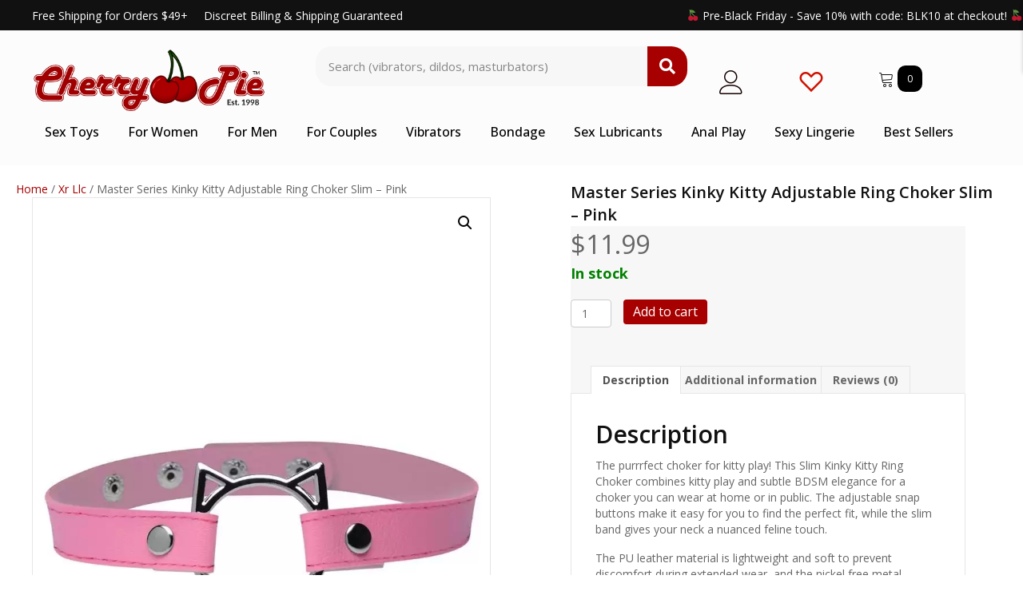

--- FILE ---
content_type: text/css; charset=utf-8
request_url: https://cherrypieonline.com/wp-content/cache/autoptimize/css/autoptimize_single_2730ff54a27ffd5105e9383a93fadec5.css?ver=2.9.4-1.5.2
body_size: 19116
content:
.fl-builder-content *,.fl-builder-content *:before,.fl-builder-content *:after{-webkit-box-sizing:border-box;-moz-box-sizing:border-box;box-sizing:border-box}.fl-row:before,.fl-row:after,.fl-row-content:before,.fl-row-content:after,.fl-col-group:before,.fl-col-group:after,.fl-col:before,.fl-col:after,.fl-module:not([data-accepts]):before,.fl-module:not([data-accepts]):after,.fl-module-content:before,.fl-module-content:after{display:table;content:" "}.fl-row:after,.fl-row-content:after,.fl-col-group:after,.fl-col:after,.fl-module:not([data-accepts]):after,.fl-module-content:after{clear:both}.fl-clear{clear:both}.fl-row,.fl-row-content{margin-left:auto;margin-right:auto;min-width:0}.fl-row-content-wrap{position:relative}.fl-builder-mobile .fl-row-bg-photo .fl-row-content-wrap{background-attachment:scroll}.fl-row-bg-video,.fl-row-bg-video .fl-row-content,.fl-row-bg-embed,.fl-row-bg-embed .fl-row-content{position:relative}.fl-row-bg-video .fl-bg-video,.fl-row-bg-embed .fl-bg-embed-code{bottom:0;left:0;overflow:hidden;position:absolute;right:0;top:0}.fl-row-bg-video .fl-bg-video video,.fl-row-bg-embed .fl-bg-embed-code video{bottom:0;left:0;max-width:none;position:absolute;right:0;top:0}.fl-row-bg-video .fl-bg-video video{min-width:100%;min-height:100%;width:auto;height:auto}.fl-row-bg-video .fl-bg-video iframe,.fl-row-bg-embed .fl-bg-embed-code iframe{pointer-events:none;width:100vw;height:56.25vw;max-width:none;min-height:100vh;min-width:177.77vh;position:absolute;top:50%;left:50%;-ms-transform:translate(-50%,-50%);-webkit-transform:translate(-50%,-50%);transform:translate(-50%,-50%)}.fl-bg-video-fallback{background-position:50% 50%;background-repeat:no-repeat;background-size:cover;bottom:0;left:0;position:absolute;right:0;top:0}.fl-row-bg-slideshow,.fl-row-bg-slideshow .fl-row-content{position:relative}.fl-row .fl-bg-slideshow{bottom:0;left:0;overflow:hidden;position:absolute;right:0;top:0;z-index:0}.fl-builder-edit .fl-row .fl-bg-slideshow *{bottom:0;height:auto !important;left:0;position:absolute !important;right:0;top:0}.fl-row-bg-overlay .fl-row-content-wrap:after{border-radius:inherit;content:'';display:block;position:absolute;top:0;right:0;bottom:0;left:0;z-index:0}.fl-row-bg-overlay .fl-row-content{position:relative;z-index:1}.fl-row-default-height .fl-row-content-wrap,.fl-row-custom-height .fl-row-content-wrap{display:-webkit-box;display:-webkit-flex;display:-ms-flexbox;display:flex;min-height:100vh}.fl-row-overlap-top .fl-row-content-wrap{display:-webkit-inline-box;display:-webkit-inline-flex;display:-moz-inline-box;display:-ms-inline-flexbox;display:inline-flex;width:100%}.fl-row-default-height .fl-row-content-wrap,.fl-row-custom-height .fl-row-content-wrap{min-height:0}.fl-row-default-height .fl-row-content,.fl-row-full-height .fl-row-content,.fl-row-custom-height .fl-row-content{-webkit-box-flex:1 1 auto;-moz-box-flex:1 1 auto;-webkit-flex:1 1 auto;-ms-flex:1 1 auto;flex:1 1 auto}.fl-row-default-height .fl-row-full-width.fl-row-content,.fl-row-full-height .fl-row-full-width.fl-row-content,.fl-row-custom-height .fl-row-full-width.fl-row-content{max-width:100%;width:100%}.fl-row-default-height.fl-row-align-center .fl-row-content-wrap,.fl-row-full-height.fl-row-align-center .fl-row-content-wrap,.fl-row-custom-height.fl-row-align-center .fl-row-content-wrap{-webkit-align-items:center;-webkit-box-align:center;-webkit-box-pack:center;-webkit-justify-content:center;-ms-flex-align:center;-ms-flex-pack:center;justify-content:center;align-items:center}.fl-row-default-height.fl-row-align-bottom .fl-row-content-wrap,.fl-row-full-height.fl-row-align-bottom .fl-row-content-wrap,.fl-row-custom-height.fl-row-align-bottom .fl-row-content-wrap{-webkit-align-items:flex-end;-webkit-justify-content:flex-end;-webkit-box-align:end;-webkit-box-pack:end;-ms-flex-align:end;-ms-flex-pack:end;justify-content:flex-end;align-items:flex-end}.fl-col-group-equal-height{display:flex;flex-wrap:wrap;width:100%}.fl-col-group-equal-height.fl-col-group-has-child-loading{flex-wrap:nowrap}.fl-col-group-equal-height .fl-col,.fl-col-group-equal-height .fl-col-content{display:flex;flex:1 1 auto}.fl-col-group-equal-height .fl-col-content{flex-direction:column;flex-shrink:1;min-width:1px;max-width:100%;width:100%}.fl-col-group-equal-height:before,.fl-col-group-equal-height .fl-col:before,.fl-col-group-equal-height .fl-col-content:before,.fl-col-group-equal-height:after,.fl-col-group-equal-height .fl-col:after,.fl-col-group-equal-height .fl-col-content:after{content:none}.fl-col-group-nested.fl-col-group-equal-height.fl-col-group-align-top .fl-col-content,.fl-col-group-equal-height.fl-col-group-align-top .fl-col-content{justify-content:flex-start}.fl-col-group-nested.fl-col-group-equal-height.fl-col-group-align-center .fl-col-content,.fl-col-group-equal-height.fl-col-group-align-center .fl-col-content{justify-content:center}.fl-col-group-nested.fl-col-group-equal-height.fl-col-group-align-bottom .fl-col-content,.fl-col-group-equal-height.fl-col-group-align-bottom .fl-col-content{justify-content:flex-end}.fl-col-group-equal-height.fl-col-group-align-center .fl-col-group{width:100%}.fl-col{float:left;min-height:1px}.fl-col-bg-overlay .fl-col-content{position:relative}.fl-col-bg-overlay .fl-col-content:after{border-radius:inherit;content:'';display:block;position:absolute;top:0;right:0;bottom:0;left:0;z-index:0}.fl-col-bg-overlay .fl-module{position:relative;z-index:2}.single:not(.woocommerce).single-fl-builder-template .fl-content{width:100%}.fl-builder-layer{position:absolute;top:0;left:0;right:0;bottom:0;z-index:0;pointer-events:none;overflow:hidden}.fl-builder-shape-layer{z-index:0}.fl-builder-shape-layer.fl-builder-bottom-edge-layer{z-index:1}.fl-row-bg-overlay .fl-builder-shape-layer{z-index:1}.fl-row-bg-overlay .fl-builder-shape-layer.fl-builder-bottom-edge-layer{z-index:2}.fl-row-has-layers .fl-row-content{z-index:1}.fl-row-bg-overlay .fl-row-content{z-index:2}.fl-builder-layer>*{display:block;position:absolute;top:0;left:0;width:100%}.fl-builder-layer+.fl-row-content{position:relative}.fl-builder-layer .fl-shape{fill:#aaa;stroke:none;stroke-width:0;width:100%}@supports (-webkit-touch-callout:inherit){.fl-row.fl-row-bg-parallax .fl-row-content-wrap,.fl-row.fl-row-bg-fixed .fl-row-content-wrap{background-position:center !important;background-attachment:scroll !important}}@supports (-webkit-touch-callout:none){.fl-row.fl-row-bg-fixed .fl-row-content-wrap{background-position:center !important;background-attachment:scroll !important}}.fl-clearfix:before,.fl-clearfix:after{display:table;content:" "}.fl-clearfix:after{clear:both}.sr-only{position:absolute;width:1px;height:1px;padding:0;overflow:hidden;clip:rect(0,0,0,0);white-space:nowrap;border:0}.fl-builder-content a.fl-button,.fl-builder-content a.fl-button:visited{border-radius:4px;-moz-border-radius:4px;-webkit-border-radius:4px;display:inline-block;font-size:16px;font-weight:400;line-height:18px;padding:12px 24px;text-decoration:none;text-shadow:none}.fl-builder-content .fl-button:hover{text-decoration:none}.fl-builder-content .fl-button:active{position:relative;top:1px}.fl-builder-content .fl-button-width-full .fl-button{display:block;text-align:center}.fl-builder-content .fl-button-width-custom .fl-button{display:inline-block;text-align:center;max-width:100%}.fl-builder-content .fl-button-left{text-align:left}.fl-builder-content .fl-button-center{text-align:center}.fl-builder-content .fl-button-right{text-align:right}.fl-builder-content .fl-button i{font-size:1.3em;height:auto;margin-right:8px;vertical-align:middle;width:auto}.fl-builder-content .fl-button i.fl-button-icon-after{margin-left:8px;margin-right:0}.fl-builder-content .fl-button-has-icon .fl-button-text{vertical-align:middle}.fl-icon-wrap{display:inline-block}.fl-icon{display:table-cell;vertical-align:middle}.fl-icon a{text-decoration:none}.fl-icon i{float:right;height:auto;width:auto}.fl-icon i:before{border:none !important;height:auto;width:auto}.fl-icon-text{display:table-cell;text-align:left;padding-left:15px;vertical-align:middle}.fl-icon-text-empty{display:none}.fl-icon-text *:last-child{margin:0 !important;padding:0 !important}.fl-icon-text a{text-decoration:none}.fl-icon-text span{display:block}.fl-icon-text span.mce-edit-focus{min-width:1px}.fl-module img{max-width:100%}.fl-photo{line-height:0;position:relative}.fl-photo-align-left{text-align:left}.fl-photo-align-center{text-align:center}.fl-photo-align-right{text-align:right}.fl-photo-content{display:inline-block;line-height:0;position:relative;max-width:100%}.fl-photo-img-svg{width:100%}.fl-photo-content img{display:inline;height:auto;max-width:100%}.fl-photo-crop-circle img{-webkit-border-radius:100%;-moz-border-radius:100%;border-radius:100%}.fl-photo-caption{font-size:13px;line-height:18px;overflow:hidden;text-overflow:ellipsis}.fl-photo-caption-below{padding-bottom:20px;padding-top:10px}.fl-photo-caption-hover{background:rgba(0,0,0,.7);bottom:0;color:#fff;left:0;opacity:0;filter:alpha(opacity=0);padding:10px 15px;position:absolute;right:0;-webkit-transition:opacity .3s ease-in;-moz-transition:opacity .3s ease-in;transition:opacity .3s ease-in}.fl-photo-content:hover .fl-photo-caption-hover{opacity:100;filter:alpha(opacity=100)}.fl-builder-pagination,.fl-builder-pagination-load-more{padding:40px 0}.fl-builder-pagination ul.page-numbers{list-style:none;margin:0;padding:0;text-align:center}.fl-builder-pagination li{display:inline-block;list-style:none;margin:0;padding:0}.fl-builder-pagination li a.page-numbers,.fl-builder-pagination li span.page-numbers{border:1px solid #e6e6e6;display:inline-block;padding:5px 10px;margin:0 0 5px}.fl-builder-pagination li a.page-numbers:hover,.fl-builder-pagination li span.current{background:#f5f5f5;text-decoration:none}.fl-slideshow,.fl-slideshow *{-webkit-box-sizing:content-box;-moz-box-sizing:content-box;box-sizing:content-box}.fl-slideshow .fl-slideshow-image img{max-width:none !important}.fl-slideshow-social{line-height:0 !important}.fl-slideshow-social *{margin:0 !important}.fl-builder-content .bx-wrapper .bx-viewport{background:0 0;border:none;box-shadow:none;-moz-box-shadow:none;-webkit-box-shadow:none;left:0}.mfp-wrap button.mfp-arrow,.mfp-wrap button.mfp-arrow:active,.mfp-wrap button.mfp-arrow:hover,.mfp-wrap button.mfp-arrow:focus{background:0 0 !important;border:none !important;outline:none;position:absolute;top:50%;box-shadow:none !important;-moz-box-shadow:none !important;-webkit-box-shadow:none !important}.mfp-wrap .mfp-close,.mfp-wrap .mfp-close:active,.mfp-wrap .mfp-close:hover,.mfp-wrap .mfp-close:focus{background:0 0 !important;border:none !important;outline:none;position:absolute;top:0;box-shadow:none !important;-moz-box-shadow:none !important;-webkit-box-shadow:none !important}.admin-bar .mfp-wrap .mfp-close,.admin-bar .mfp-wrap .mfp-close:active,.admin-bar .mfp-wrap .mfp-close:hover,.admin-bar .mfp-wrap .mfp-close:focus{top:32px!important}img.mfp-img{padding:0}.mfp-counter{display:none}.mfp-wrap .mfp-preloader.fa{font-size:30px}.fl-form-field{margin-bottom:15px}.fl-form-field input.fl-form-error{border-color:#dd6420}.fl-form-error-message{clear:both;color:#dd6420;display:none;padding-top:8px;font-size:12px;font-weight:lighter}.fl-form-button-disabled{opacity:.5}.fl-animation{opacity:0}body.fl-no-js .fl-animation{opacity:1}.fl-builder-preview .fl-animation,.fl-builder-edit .fl-animation,.fl-animated{opacity:1}.fl-animated{animation-fill-mode:both;-webkit-animation-fill-mode:both}.fl-button.fl-button-icon-animation i{width:0 !important;opacity:0;-ms-filter:"alpha(opacity=0)";transition:all .2s ease-out;-webkit-transition:all .2s ease-out}.fl-button.fl-button-icon-animation:hover i{opacity:1!important;-ms-filter:"alpha(opacity=100)"}.fl-button.fl-button-icon-animation i.fl-button-icon-after{margin-left:0 !important}.fl-button.fl-button-icon-animation:hover i.fl-button-icon-after{margin-left:10px !important}.fl-button.fl-button-icon-animation i.fl-button-icon-before{margin-right:0 !important}.fl-button.fl-button-icon-animation:hover i.fl-button-icon-before{margin-right:20px !important;margin-left:-10px}@media (max-width:992px){.fl-col-group.fl-col-group-medium-reversed{display:-webkit-flex;display:flex;-webkit-flex-wrap:wrap-reverse;flex-wrap:wrap-reverse;flex-direction:row-reverse}}@media (max-width:768px){.fl-row-content-wrap{background-attachment:scroll !important}.fl-row-bg-parallax .fl-row-content-wrap{background-attachment:scroll !important;background-position:center center !important}.fl-col-group.fl-col-group-equal-height{display:block}.fl-col-group.fl-col-group-equal-height.fl-col-group-custom-width{display:-webkit-box;display:-webkit-flex;display:flex}.fl-col-group.fl-col-group-responsive-reversed{display:-webkit-flex;display:flex;-webkit-flex-wrap:wrap-reverse;flex-wrap:wrap-reverse;flex-direction:row-reverse}.fl-col-group.fl-col-group-responsive-reversed .fl-col:not(.fl-col-small-custom-width){flex-basis:100%;width:100% !important}.fl-col-group.fl-col-group-medium-reversed:not(.fl-col-group-responsive-reversed){display:unset;display:unset;-webkit-flex-wrap:unset;flex-wrap:unset;flex-direction:unset}.fl-col{clear:both;float:none;margin-left:auto;margin-right:auto;width:auto !important}.fl-col-small:not(.fl-col-small-full-width){max-width:400px}.fl-block-col-resize{display:none}.fl-row[data-node] .fl-row-content-wrap{margin:0;padding-left:0;padding-right:0}.fl-row[data-node] .fl-bg-video,.fl-row[data-node] .fl-bg-slideshow{left:0;right:0}.fl-col[data-node] .fl-col-content{margin:0;padding-left:0;padding-right:0}}@media (min-width:1201px){html .fl-visible-large:not(.fl-visible-desktop),html .fl-visible-medium:not(.fl-visible-desktop),html .fl-visible-mobile:not(.fl-visible-desktop){display:none}}@media (min-width:993px) and (max-width:1200px){html .fl-visible-desktop:not(.fl-visible-large),html .fl-visible-medium:not(.fl-visible-large),html .fl-visible-mobile:not(.fl-visible-large){display:none}}@media (min-width:769px) and (max-width:992px){html .fl-visible-desktop:not(.fl-visible-medium),html .fl-visible-large:not(.fl-visible-medium),html .fl-visible-mobile:not(.fl-visible-medium){display:none}}@media (max-width:768px){html .fl-visible-desktop:not(.fl-visible-mobile),html .fl-visible-large:not(.fl-visible-mobile),html .fl-visible-medium:not(.fl-visible-mobile){display:none}}.fl-col-content{display:flex;flex-direction:column}.fl-row-fixed-width{max-width:1100px}.fl-row-content-wrap{margin-top:0;margin-right:0;margin-bottom:0;margin-left:0;padding-top:20px;padding-right:20px;padding-bottom:20px;padding-left:20px}.fl-module-content,.fl-module:where(.fl-module:not(:has(>.fl-module-content))){margin-top:20px;margin-right:20px;margin-bottom:20px;margin-left:20px}.fl-node-km9dr31sil4x>.fl-row-content-wrap{background-color:#111}.fl-node-km9dr31sil4x .fl-row-content{max-width:1280px}.fl-node-km9dr31sil4x>.fl-row-content-wrap{padding-top:0;padding-right:0;padding-bottom:0;padding-left:0}.fl-node-pgmlc7jrf3wq>.fl-row-content-wrap{background-color:#fcfcfc}.fl-node-pgmlc7jrf3wq .fl-row-content{max-width:1280px}.fl-node-bs9784tw50mx>.fl-row-content-wrap{background-color:#efefef}.fl-node-brgovypuqa6k>.fl-row-content-wrap{background-color:#f7f7f7}.fl-node-brgovypuqa6k .fl-row-content{max-width:1280px}.fl-node-brgovypuqa6k>.fl-row-content-wrap{padding-top:0;padding-right:0;padding-bottom:0;padding-left:0}.fl-node-a0dl7vfercjx{width:27%}.fl-node-n7qw921z346m{width:100%}.fl-node-mxhn8s96vqg3{width:33.33%}@media(max-width:768px){.fl-builder-content .fl-node-mxhn8s96vqg3{width:20% !important;max-width:none;clear:none;float:left}}.fl-node-1z8eidtyx2ac{width:84%}@media(max-width:768px){.fl-builder-content .fl-node-1z8eidtyx2ac{width:80% !important;max-width:none;clear:none;float:left}}.fl-node-4jvnsxwh6p5f{width:50%}.fl-node-4jvnsxwh6p5f>.fl-col-content{margin-top:0;margin-right:0;margin-bottom:0;margin-left:0}.fl-node-4jvnsxwh6p5f>.fl-col-content{padding-top:0}.fl-node-gbz4ec69kqjt{width:100%}.fl-node-pqx79ft3s6o4{width:44%}.fl-node-2c4wftmie16o{width:33.34%}@media(max-width:768px){.fl-builder-content .fl-node-2c4wftmie16o{width:60% !important;max-width:none;clear:none;float:left}}.fl-node-c715tlmjikfu{width:8%}@media(max-width:768px){.fl-builder-content .fl-node-c715tlmjikfu{width:10% !important;max-width:none;clear:none;float:left}}.fl-node-mvh9loxcjsri{width:50%}.fl-node-x0ohvtar7bcp{width:8%}.fl-node-lq0m3yz7g58j{width:33.33%}@media(max-width:768px){.fl-builder-content .fl-node-lq0m3yz7g58j{width:20% !important;max-width:none;clear:none;float:left}}.fl-node-ymjsnf5bchwa{width:8%}@media(max-width:768px){.fl-builder-content .fl-node-ymjsnf5bchwa{width:10% !important;max-width:none;clear:none;float:left}}.fl-node-7vqgkycx8efu{width:8%}.fl-node-5i09j2sgymtd{width:12%}img.mfp-img{padding-bottom:40px !important}.fl-builder-edit .fl-fill-container img{transition:object-position .5s}.fl-fill-container :is(.fl-module-content,.fl-photo,.fl-photo-content,img){height:100% !important;width:100% !important}@media (max-width:768px){.fl-photo-content,.fl-photo-img{max-width:100%}}.fl-node-gexczpy9n547,.fl-node-gexczpy9n547 .fl-photo{text-align:center}.fl-node-gexczpy9n547 .fl-photo-content,.fl-node-gexczpy9n547 .fl-photo-img{width:300px}.fl-node-gexczpy9n547>.fl-module-content{margin-top:0;margin-bottom:0}.woopack-clear:before,.woopack-clear:after{content:" ";display:table}.woopack-clear:after{clear:both}.woopack-offcanvas-cart .woopack-cart-contents{position:relative;background:#ccc;padding:10px;border-radius:10px;color:#000;text-decoration:none !important;transition:all .2s}.woopack-offcanvas-cart .woopack-cart-contents .cart-contents-icon{font-size:20px;vertical-align:middle}.woopack-offcanvas-cart .cart-contents-text{vertical-align:middle}.woopack-offcanvas-cart .cart-contents-count{position:relative}.woopack-offcanvas-cart .cart-contents-count span{position:absolute;top:-15px;right:-18px;border-radius:100%;background:#52525d;color:#fff;width:20px;height:20px;display:inline-block;text-align:center}.woopack-offcanvas-cart .woopack-cart-items{border:1px solid #ddd;margin-top:10px;opacity:0;visibility:hidden;-webkit-transition:all .3s ease-in-out;-moz-transition:all .3s ease-in-out;transition:all .3s ease-in-out}.woopack-offcanvas-cart .woopack-cart-items.show-mini-cart{top:20px;opacity:1;visibility:visible}.woopack-offcanvas-cart .woopack-cart-items ul{list-style:none;margin:0;padding:0}.woopack-offcanvas-cart.woopack-desktop-align-center .woopack-cart-button{text-align:center}.woopack-offcanvas-cart.woopack-desktop-align-left .woopack-cart-button{text-align:left}.woopack-offcanvas-cart.woopack-desktop-align-right .woopack-cart-button{text-align:right}.woopack-offcanvas-cart.woopack-desktop-align-center .woopack-cart-items{left:50%;right:50%;transform:translate(-50%)}.woopack-offcanvas-cart.woopack-desktop-align-left .woopack-cart-items{left:0;right:auto;transform:translate(0)}.woopack-offcanvas-cart.woopack-desktop-align-right .woopack-cart-items{right:0;left:auto;transform:translate(0)}.woopack-cart-items ul li.woocommerce-mini-cart-item{display:table;width:100%;padding:10px 0;border-bottom:1px solid #ddd;position:relative}.woopack-cart-items ul li.woocommerce-mini-cart-item a.remove.remove_from_cart_button{position:absolute;right:0;top:10px}.woopack-cart-items ul li.woocommerce-mini-cart-item a img{margin-right:20px;width:50px;float:left}.woopack-cart-items .woocommerce-mini-cart__total.total{text-align:right;padding:10px;margin-bottom:0}.woopack-cart-items .quantity{display:table-row;vertical-align:middle;text-align:right}.woopack-cart-items .woocommerce-mini-cart__buttons{display:flex;text-align:center;margin:0;padding:12px}.woopack-cart-items .woocommerce-mini-cart__buttons .button{-webkit-transition:.2s ease-in-out;-moz-transition:.2s ease-in-out;transition:.2s ease-in-out}.woopack-cart-items .quantity{display:block;text-align:inherit;margin-bottom:10px}.cart-contents-count-before span{padding:11px;background:#000;color:#fff;position:relative;left:4px}.cart-contents-count-after span{padding:11px;background:#000;color:#fff;position:relative;left:0}.woopack-cart-items ul li.woocommerce-mini-cart-item a:not(.remove_from_cart_button){display:block}.woopack-offcanvas-cart-panel a{text-decoration:none !important}.woopack-offcanvas-overlay{position:fixed;left:0;right:0;top:0;bottom:0;background:rgba(0,0,0,.5);opacity:0;visibility:hidden;-webkit-transition:all .3s ease-in-out;-moz-transition:all .3s ease-in-out;transition:all .3s ease-in-out;z-index:999999}.fl-builder-edit .woopack-offcanvas-overlay{z-index:99999}.fl-builder-edit .woopack-offcanvas-cart-panel:not(.woopack-offcanvas-active) .woopack-offcanvas-overlay{position:static}.woopack-offcanvas-cart-panel.woopack-offcanvas-active .woopack-offcanvas-overlay{opacity:1;visibility:visible}.woopack-offcanvas-cart-panel .woopack-offcanvas-inner{position:fixed;top:0;width:350px;background:#fff;transition:all .3s ease;box-shadow:0px 3px 5px 0px rgba(0,0,0,.1);z-index:1000001}.woopack-offcanvas-cart-panel.direction-left .woopack-offcanvas-inner{left:0;transform:translateX(-100%)}.woopack-offcanvas-cart-panel.woopack-offcanvas-active.direction-left .woopack-offcanvas-inner{transform:translateX(0px)}.woopack-offcanvas-cart-panel.direction-right .woopack-offcanvas-inner{right:0;transform:translateX(100%)}.woopack-offcanvas-cart-panel.woopack-offcanvas-active.direction-right .woopack-offcanvas-inner{transform:translateX(0px)}.woopack-offcanvas-cart-panel .woopack-offcanvas-header{display:flex;justify-content:space-between;align-items:center;padding:14px;border-bottom:1px solid #eee}.woopack-offcanvas-header-elements{display:flex;align-items:center;gap:10px}.woopack-offcanvas-cart-panel .woopack-offcanvas-title{float:left}.woopack-offcanvas-cart-panel .woopack-offcanvas-close{float:right;cursor:pointer}.woopack-offcanvas-cart-panel .woopack-offcanvas-content{padding:0}.woopack-offcanvas-cart-panel .woopack-cart-items{margin-top:0;border:0}.woopack-offcanvas-cart-panel .woopack-cart-items .woocommerce-mini-cart-item{padding:12px;border-bottom-color:#eee}.woopack-offcanvas-cart-panel .woopack-cart-items .woocommerce-mini-cart__total.total{padding:12px;border-top:1px solid #eee}.woopack-offcanvas-cart-panel .woopack-cart-items ul li.woocommerce-mini-cart-item a.remove.remove_from_cart_button{right:5px}.woopack-offcanvas-cart-panel .woocommerce-mini-cart.cart_list{overflow-y:auto}.woopack-offcanvas-cart-panel .woocommerce-mini-cart__buttons .button{border-radius:0;border-color:transparent;width:50%;padding:12px;background:#eee}.woopack-offcanvas-cart-panel .woocommerce-mini-cart__buttons .button:not(.checkout){background:#666;color:#fff}.woopack-offcanvas-cart .mini-close-icon{font-size:15px;color:gray;position:relative;padding:0 10px;line-height:1;cursor:pointer;width:100%;padding-bottom:10px;border-bottom:1px solid;border-color:#c5c5c5}.woopack-offcanvas-cart .mini-close-icon i{float:right}.woopack-offcanvas-cart .woopack-cart-items ul{overflow:auto}.fl-node-rtpz392xnhbf .woopack-cart-contents{background-color:#fff}.fl-node-rtpz392xnhbf .cart-contents-text{color:#000}.fl-node-rtpz392xnhbf .woopack-cart-contents .cart-contents-icon{color:#000;font-size:30px}.fl-node-rtpz392xnhbf .woopack-cart-contents .cart-contents-image{width:30px;height:30px}.fl-node-rtpz392xnhbf .woopack-cart-icon_text .cart-contents-icon{padding-right:5px}.fl-node-rtpz392xnhbf .woopack-cart-contents .cart-counter{background-color:#13c113;color:#fff}.fl-node-rtpz392xnhbf .cart-contents-count span{width:20px;height:20px;line-height:20px}#woopack-cart-rtpz392xnhbf .woopack-offcanvas-header{border-bottom-width:1px;border-bottom-color:#efefef}#woopack-cart-rtpz392xnhbf .woopack-offcanvas-overlay{background:rgba(0,0,0,.5)}#woopack-cart-rtpz392xnhbf .woopack-cart-items{background-color:#fff}#woopack-cart-rtpz392xnhbf .woopack-cart-items ul li.woocommerce-mini-cart-item{border-bottom-width:1px;border-bottom-style:solid;border-color:#efefef}#woopack-cart-rtpz392xnhbf .woopack-cart-items ul li.woocommerce-mini-cart-item a{text-decoration:none}#woopack-cart-rtpz392xnhbf .woopack-cart-items ul li.woocommerce-mini-cart-item a img{float:left}#woopack-cart-rtpz392xnhbf .woopack-cart-items ul li.woocommerce-mini-cart-item a.remove.remove_from_cart_button{top:10px;right:10px}#woopack-cart-rtpz392xnhbf .woopack-cart-items .woocommerce-mini-cart__total.total{text-align:right}#woopack-cart-rtpz392xnhbf .woopack-cart-items .woocommerce-mini-cart__buttons{text-align:right;gap:10px}#woopack-cart-rtpz392xnhbf .woopack-cart-items .woocommerce-mini-cart__buttons .button{width:50%;margin-right:0}#woopack-cart-rtpz392xnhbf *{box-sizing:border-box}div#woopack-cart-rtpz392xnhbf .woopack-cart-items{width:100%;opacity:1;visibility:visible}@media only screen and (max-width:992px){#woopack-cart-rtpz392xnhbf .woopack-cart-items ul li.woocommerce-mini-cart-item{border-bottom-style:solid}}@media only screen and (max-width:768px){#woopack-cart-rtpz392xnhbf .woopack-cart-items ul li.woocommerce-mini-cart-item{border-bottom-style:solid}}.fl-node-rtpz392xnhbf .woopack-offcanvas-cart .woopack-cart-button{text-align:left}.fl-node-rtpz392xnhbf .woopack-cart-contents{padding-top:0;padding-right:0;padding-bottom:0;padding-left:0}.fl-node-rtpz392xnhbf .cart-contents-count-before span,.fl-node-rtpz392xnhbf .cart-contents-count-after span{padding-top:8px;padding-right:12px;padding-bottom:8px;padding-left:12px}.fl-node-rtpz392xnhbf .woopack-cart-button .cart-counter{border-top-left-radius:10px;border-top-right-radius:10px;border-bottom-left-radius:10px;border-bottom-right-radius:10px}#woopack-cart-rtpz392xnhbf .woopack-cart-items ul li.woocommerce-mini-cart-item{padding-top:10px;padding-right:10px;padding-bottom:10px;padding-left:10px}.fl-node-rtpz392xnhbf .cart-counter{font-size:12px}.fl-node-rtpz392xnhbf>.fl-module-content{margin-top:30px}@media (max-width:768px){.fl-node-rtpz392xnhbf>.fl-module-content{margin-top:20px}}@media (max-width:768px){.fl-module-icon{text-align:center}}.fl-node-rpj5czlsv2ky .fl-icon i,.fl-node-rpj5czlsv2ky .fl-icon i:before{color:#ce1100}.fl-node-rpj5czlsv2ky .fl-icon i,.fl-node-rpj5czlsv2ky .fl-icon i:before{font-size:30px}.fl-node-rpj5czlsv2ky .fl-icon-wrap .fl-icon-text{height:52.5px}.fl-node-rpj5czlsv2ky.fl-module-icon{text-align:left}@media(max-width:1200px){.fl-node-rpj5czlsv2ky .fl-icon-wrap .fl-icon-text{height:52.5px}}@media(max-width:992px){.fl-node-rpj5czlsv2ky .fl-icon-wrap .fl-icon-text{height:52.5px}}@media(max-width:768px){.fl-node-rpj5czlsv2ky .fl-icon-wrap .fl-icon-text{height:52.5px}}.fl-node-rpj5czlsv2ky>.fl-module-content{margin-top:30px}@media (max-width:768px){.fl-node-rpj5czlsv2ky>.fl-module-content{margin-top:20px}}.fl-node-cr9ezvqkp4yj .fl-icon i,.fl-node-cr9ezvqkp4yj .fl-icon i:before{color:#140000}.fl-node-cr9ezvqkp4yj .fl-icon i,.fl-node-cr9ezvqkp4yj .fl-icon i:before{font-size:30px}.fl-node-cr9ezvqkp4yj .fl-icon-wrap .fl-icon-text{height:52.5px}.fl-node-cr9ezvqkp4yj.fl-module-icon{text-align:left}@media(max-width:1200px){.fl-node-cr9ezvqkp4yj .fl-icon-wrap .fl-icon-text{height:52.5px}}@media(max-width:992px){.fl-node-cr9ezvqkp4yj .fl-icon-wrap .fl-icon-text{height:52.5px}}@media(max-width:768px){.fl-node-cr9ezvqkp4yj .fl-icon-wrap .fl-icon-text{height:52.5px}}.fl-node-cr9ezvqkp4yj>.fl-module-content{margin-top:30px}@media (max-width:768px){.fl-node-cr9ezvqkp4yj>.fl-module-content{margin-top:20px}}.pp-search-form{display:block;-webkit-transition:.2s;-o-transition:.2s;transition:.2s}.pp-screen-reader-text{position:absolute;top:-10000em;width:1px;height:1px;margin:-1px;padding:0;overflow:hidden;clip:rect(0,0,0,0);border:0}.pp-search-form input[type=search],.pp-search-form button{margin:0;border:0;padding:0;display:inline-block;vertical-align:middle;white-space:normal;background:0 0;line-height:1;min-width:0;font-size:15px;-webkit-appearance:none;-moz-appearance:none}.pp-search-form button:hover{border:0}.pp-search-form input[type=search]:focus,.pp-search-form button:focus{outline:0;color:inherit}.pp-search-form input[type=search]:focus{background:0 0;background-color:transparent;border:0}.pp-search-form input[type=search]{padding:10px}.pp-search-form button{background-color:#aaa;font-size:16px;color:#fff;border-radius:0}.pp-search-form button[type=submit]{-webkit-border-radius:0;-moz-border-radius:0;border-radius:0;-webkit-box-shadow:none;-moz-box-shadow:none;box-shadow:none}.pp-search-form__input{flex-basis:100%;color:#555;transition:color .2s}.pp-search-form__input::-webkit-input-placeholder{color:inherit;font-family:inherit;opacity:.6}.pp-search-form__input:-ms-input-placeholder{color:inherit;font-family:inherit;opacity:.6}.pp-search-form__input::-moz-placeholder{color:inherit;font-family:inherit;opacity:.6}.pp-search-form__input:-moz-placeholder{color:inherit;font-family:inherit;opacity:.6}.pp-search-form__input::placeholder{color:inherit;font-family:inherit;opacity:.6}.pp-search-form__container{display:-webkit-box;display:-webkit-flex;display:-ms-flexbox;display:flex;-webkit-transition:.2s;-o-transition:.2s;transition:.2s;overflow:hidden;border:0 solid transparent;min-height:50px}.pp-search-form--style-minimal .pp-search-form__icon{opacity:.6;display:flex;align-items:center;justify-content:flex-end;color:#555}.pp-search-form-wrap:not(.pp-search-form--style-full_screen) .pp-search-form__container:not(.pp-search-form--lightbox){background:#eee}.pp-search-form-wrap.pp-search-form--style-full_screen .pp-search-form__container:not(.pp-search-form--lightbox){overflow:hidden;opacity:0;-webkit-transform:scale(0);-ms-transform:scale(0);transform:scale(0)}.pp-search-form-wrap.pp-search-form--style-full_screen .pp-search-form__container{-webkit-transition:.3s;-o-transition:.3s;transition:.3s;-webkit-box-align:center;-webkit-align-items:center;-ms-flex-align:center;align-items:center;position:fixed;z-index:9998;top:0;left:0;right:0;bottom:0;height:100vh;padding:0 15%;background-color:rgba(0,0,0,.8)}.pp-search-form-wrap.pp-search-form--style-full_screen .pp-search-form input[type=search].pp-search-form__input{font-size:30px;text-align:center;border-style:solid;border-width:0 0 1px;border-color:#fff;line-height:1.5;color:#fff;border-radius:0}.pp-search-form--style-full_screen .pp-search-form__toggle{display:inline-block;cursor:pointer;vertical-align:middle;color:#333}.pp-search-form--style-full_screen .pp-search-form__toggle i{position:relative;display:block;border:solid 0;-webkit-transition:.2s;-o-transition:.2s;transition:.2s;width:33px;height:33px;background-color:rgba(0,0,0,.05);border-radius:3px}.pp-search-form--style-full_screen .pp-search-form__toggle i:before{position:absolute;left:50%;top:50%;-webkit-transform:translate(-50%,-50%);-ms-transform:translate(-50%,-50%);transform:translate(-50%,-50%);font-size:.55em}.pp-search-form__submit{color:#fff;-webkit-transition:color .2s,background .2s;-o-transition:color .2s,background .2s;transition:color .2s,background .2s}.pp-search-form--button-type-text .pp-search-form__submit{-webkit-flex-shrink:0;-ms-flex-negative:0;flex-shrink:0}.pp-search-form--lightbox-close{color:#eaeaea;-webkit-transition:all .5s;-o-transition:all .5s;transition:all .5s;opacity:1;cursor:pointer;position:absolute;top:30px;right:30px;font-size:25px;line-height:1;padding:5px;z-index:2}.pp-search-form--lightbox-close svg{stroke:#fff;stroke-width:3px;width:30px;height:30px}.fl-node-auzmdw32ks7q .pp-search-form-wrap:not(.pp-search-form--style-full_screen) .pp-search-form__container:not(.pp-search-form--lightbox){background-color:#f7f7f7}.fl-node-auzmdw32ks7q .pp-search-form__icon{padding-left:calc( 50px / 3 )}.fl-node-auzmdw32ks7q .pp-search-form__input,.fl-node-auzmdw32ks7q .pp-search-form-wrap.pp-search-form--style-full_screen input[type=search].pp-search-form__input{color:#232323}.fl-node-auzmdw32ks7q .pp-search-form__input::-webkit-input-placeholder{color:#3d3d3d}.fl-node-auzmdw32ks7q .pp-search-form__input:-ms-input-placeholder{color:#3d3d3d}.fl-node-auzmdw32ks7q .pp-search-form__input::-moz-placeholder{color:#3d3d3d}.fl-node-auzmdw32ks7q .pp-search-form__input:-moz-placeholder{color:#3d3d3d}.fl-node-auzmdw32ks7q .pp-search-form__input::placeholder{color:#3d3d3d}.fl-node-auzmdw32ks7q .pp-search-form--lightbox-close{color:#232323}.fl-node-auzmdw32ks7q .pp-search-form--lightbox-close svg{stroke:#232323}.fl-node-auzmdw32ks7q .pp-search-form__submit{background-color:#a60000}.fl-node-auzmdw32ks7q .pp-search-form--style-full_screen .pp-search-form{text-align:center}.fl-node-auzmdw32ks7q .pp-search-form__toggle i{font-size:50px;width:50px;height:50px}.fl-node-auzmdw32ks7q .pp-search-form__container{min-height:50px}.fl-node-auzmdw32ks7q .pp-search-form--button-type-icon .pp-search-form__submit{font-size:20px}.fl-node-auzmdw32ks7q input[type=search].pp-search-form__input,.fl-node-auzmdw32ks7q .pp-search-form--button-type-text .pp-search-form__submit{padding-left:calc( 50px / 3 );padding-right:calc( 50px / 3 )}.fl-node-auzmdw32ks7q input[type=search].pp-search-form__input{min-height:50px}.fl-node-auzmdw32ks7q .pp-search-form__container:not(.pp-search-form--lightbox),.fl-node-auzmdw32ks7q .pp-search-form-wrap.pp-search-form--style-full_screen input[type=search].pp-search-form__input{border-top-left-radius:20px;border-top-right-radius:20px;border-bottom-left-radius:20px;border-bottom-right-radius:20px}.fl-node-auzmdw32ks7q .pp-search-form-wrap:not(.pp-search-form--style-full_screen) .pp-search-form__input{min-height:50px;max-height:50px}.fl-node-auzmdw32ks7q .pp-search-form__submit{min-width:calc( 1 * 50px )}.fl-node-auzmdw32ks7q>.fl-module-content{margin-right:40px;margin-left:40px}@media (max-width:768px){.fl-node-auzmdw32ks7q>.fl-module-content{margin-left:20px;margin-right:20px}}.pp-advanced-menu ul,.pp-advanced-menu li{list-style:none;margin:0;padding:0}.pp-advanced-menu .menu:before,.pp-advanced-menu .menu:after{content:'';display:table;clear:both}.pp-advanced-menu:not(.off-canvas):not(.full-screen) .pp-advanced-menu-horizontal{display:inline-flex;flex-wrap:wrap;align-items:center}.pp-advanced-menu .menu{padding-left:0}.pp-advanced-menu li{position:relative}.pp-advanced-menu a{display:block;text-decoration:none;outline:0}.pp-advanced-menu a:hover,.pp-advanced-menu a:focus{text-decoration:none;outline:0}.pp-advanced-menu .sub-menu{width:220px}.pp-advanced-menu .pp-menu-nav{outline:0}.fl-module[data-node] .pp-advanced-menu .pp-advanced-menu-expanded .sub-menu{background-color:transparent;-webkit-box-shadow:none;-ms-box-shadow:none;box-shadow:none}.pp-advanced-menu .pp-has-submenu:focus,.pp-advanced-menu .pp-has-submenu .sub-menu:focus,.pp-advanced-menu .pp-has-submenu-container:focus{outline:0}.pp-advanced-menu .pp-has-submenu-container{position:relative}.pp-advanced-menu .pp-advanced-menu-accordion .pp-has-submenu>.sub-menu{display:none}.pp-advanced-menu .pp-advanced-menu-horizontal .pp-has-submenu.pp-active .hide-heading>.sub-menu{box-shadow:none;display:block !important}.pp-advanced-menu .pp-menu-toggle{position:absolute;top:50%;right:10px;cursor:pointer}.pp-advanced-menu .pp-toggle-arrows .pp-menu-toggle:before,.pp-advanced-menu .pp-toggle-none .pp-menu-toggle:before{content:'';border-color:#333}.pp-advanced-menu .pp-menu-expanded .pp-menu-toggle{display:none}.pp-advanced-menu-mobile{display:flex;align-items:center;justify-content:center}.fl-module-pp-advanced-menu .pp-advanced-menu-mobile-toggle{position:relative;padding:8px;background-color:transparent;border:none;color:#333;border-radius:0;cursor:pointer;line-height:0;display:inline-flex;align-items:center;justify-content:center}.pp-advanced-menu-mobile-toggle.text{width:100%;text-align:center}.pp-advanced-menu-mobile-toggle.hamburger .pp-advanced-menu-mobile-toggle-label,.pp-advanced-menu-mobile-toggle.hamburger-label .pp-advanced-menu-mobile-toggle-label{display:inline-block;margin-left:10px;line-height:.8}.pp-advanced-menu-mobile-toggle.hamburger .pp-svg-container,.pp-advanced-menu-mobile-toggle.hamburger-label .pp-svg-container{display:inline-block;position:relative;width:1.4em;height:1.4em;vertical-align:middle}.pp-advanced-menu-mobile-toggle.hamburger .hamburger-menu,.pp-advanced-menu-mobile-toggle.hamburger-label .hamburger-menu{position:absolute;top:0;left:0;right:0;bottom:0}.pp-advanced-menu-mobile-toggle.hamburger .hamburger-menu rect,.pp-advanced-menu-mobile-toggle.hamburger-label .hamburger-menu rect{fill:currentColor}.pp-advanced-menu-mobile-toggle .pp-hamburger{font:inherit;display:inline-block;overflow:visible;margin:0;cursor:pointer;transition-timing-function:linear;transition-duration:.15s;transition-property:opacity,filter;text-transform:none;color:inherit;border:0;background-color:transparent;line-height:0}.pp-advanced-menu-mobile-toggle .pp-hamburger:focus{outline:none}.pp-advanced-menu-mobile-toggle .pp-hamburger .pp-hamburger-box{position:relative;display:inline-block;width:30px;height:18px}.pp-advanced-menu-mobile-toggle .pp-hamburger-box .pp-hamburger-inner{top:50%;display:block;margin-top:-2px;transition-timing-function:cubic-bezier(.55,.055,.675,.19);transition-duration:75ms}.pp-advanced-menu-mobile-toggle .pp-hamburger .pp-hamburger-box .pp-hamburger-inner,.pp-advanced-menu-mobile-toggle .pp-hamburger .pp-hamburger-box .pp-hamburger-inner:before,.pp-advanced-menu-mobile-toggle .pp-hamburger .pp-hamburger-box .pp-hamburger-inner:after{background-color:#000;position:absolute;width:30px;height:3px;transition-timing-function:ease;transition-duration:.15s;transition-property:transform;border-radius:4px}.pp-advanced-menu-mobile-toggle .pp-hamburger .pp-hamburger-box .pp-hamburger-inner:before,.pp-advanced-menu-mobile-toggle .pp-hamburger .pp-hamburger-box .pp-hamburger-inner:after{display:block;content:""}.pp-advanced-menu-mobile-toggle .pp-hamburger .pp-hamburger-box .pp-hamburger-inner:before{transition:top 75ms ease .12s,opacity 75ms ease;top:-8px}.pp-advanced-menu-mobile-toggle .pp-hamburger .pp-hamburger-box .pp-hamburger-inner:after{transition:bottom 75ms ease,transform 75ms cubic-bezier(.55,.055,.675,.19) .12s;bottom:-8px}.pp-advanced-menu.off-canvas .pp-off-canvas-menu .pp-menu-close-btn{position:relative;cursor:pointer;float:right;top:20px;right:20px;line-height:1;z-index:1;font-style:normal;font-family:Helvetica,Arial,sans-serif;font-weight:100;text-decoration:none !important}.pp-advanced-menu.off-canvas .pp-off-canvas-menu.pp-menu-right .pp-menu-close-btn{float:left;right:0;left:20px}.pp-advanced-menu.off-canvas .pp-off-canvas-menu ul.menu{overflow-y:auto;width:100%}.pp-advanced-menu .pp-menu-overlay{position:fixed;width:100%;height:100%;top:0;left:0;background:rgba(0,0,0,.8);z-index:999;overflow-y:auto;overflow-x:hidden;min-height:100vh}html:not(.pp-full-screen-menu-open) .fl-builder-edit .pp-advanced-menu .pp-menu-overlay,html:not(.pp-off-canvas-menu-open) .fl-builder-edit .pp-advanced-menu .pp-menu-overlay{position:absolute}.pp-advanced-menu .pp-menu-overlay>ul.menu{position:relative;top:50%;width:100%;height:60%;margin:0 auto;-webkit-transform:translateY(-50%);-moz-transform:translateY(-50%);transform:translateY(-50%)}.pp-advanced-menu .pp-overlay-fade{opacity:0;visibility:hidden;-webkit-transition:opacity .5s,visibility 0s .5s;transition:opacity .5s,visibility 0s .5s}.pp-advanced-menu.menu-open .pp-overlay-fade{opacity:1;visibility:visible;-webkit-transition:opacity .5s;transition:opacity .5s}.pp-advanced-menu .pp-overlay-corner{opacity:0;visibility:hidden;-webkit-transform:translateY(50px) translateX(50px);-moz-transform:translateY(50px) translateX(50px);transform:translateY(50px) translateX(50px);-webkit-transition:opacity .5s,-webkit-transform .5s,visibility 0s .5s;-moz-transition:opacity .5s,-moz-transform .5s,visibility 0s .5s;transition:opacity .5s,transform .5s,visibility 0s .5s}.pp-advanced-menu.menu-open .pp-overlay-corner{opacity:1;visibility:visible;-webkit-transform:translateY(0%);-moz-transform:translateY(0%);transform:translateY(0%);-webkit-transition:opacity .5s,-webkit-transform .5s;-moz-transition:opacity .5s,-moz-transform .5s;transition:opacity .5s,transform .5s}.pp-advanced-menu .pp-overlay-slide-down{visibility:hidden;-webkit-transform:translateY(-100%);-moz-transform:translateY(-100%);transform:translateY(-100%);-webkit-transition:-webkit-transform .4s ease-in-out,visibility 0s .4s;-moz-transition:-moz-transform .4s ease-in-out,visibility 0s .4s;transition:transform .4s ease-in-out,visibility 0s .4s}.pp-advanced-menu.menu-open .pp-overlay-slide-down{visibility:visible;-webkit-transform:translateY(0%);-moz-transform:translateY(0%);transform:translateY(0%);-webkit-transition:-webkit-transform .4s ease-in-out;-moz-transition:-moz-transform .4s ease-in-out;transition:transform .4s ease-in-out}.pp-advanced-menu .pp-overlay-scale{visibility:hidden;opacity:0;-webkit-transform:scale(.9);-moz-transform:scale(.9);transform:scale(.9);-webkit-transition:-webkit-transform .2s,opacity .2s,visibility 0s .2s;-moz-transition:-moz-transform .2s,opacity .2s,visibility 0s .2s;transition:transform .2s,opacity .2s,visibility 0s .2s}.pp-advanced-menu.menu-open .pp-overlay-scale{visibility:visible;opacity:1;-webkit-transform:scale(1);-moz-transform:scale(1);transform:scale(1);-webkit-transition:-webkit-transform .4s,opacity .4s;-moz-transition:-moz-transform .4s,opacity .4s;transition:transform .4s,opacity .4s}.pp-advanced-menu .pp-overlay-door{visibility:hidden;width:0;left:50%;-webkit-transform:translateX(-50%);-moz-transform:translateX(-50%);transform:translateX(-50%);-webkit-transition:width .5s .3s,visibility 0s .8s;-moz-transition:width .5s .3s,visibility 0s .8s;transition:width .5s .3s,visibility 0s .8s}.pp-advanced-menu.menu-open .pp-overlay-door{visibility:visible;width:100%;-webkit-transition:width .5s;-moz-transition:width .5s;transition:width .5s}.pp-advanced-menu .pp-overlay-door>ul.menu{left:0;right:0;-webkit-transform:translateY(-50%);-moz-transform:translateY(-50%);transform:translateY(-50%)}.pp-advanced-menu .pp-overlay-door>ul,.pp-advanced-menu .pp-overlay-door .pp-menu-close-btn{opacity:0;-webkit-transition:opacity .3s .5s;-moz-transition:opacity .3s .5s;transition:opacity .3s .5s}.pp-advanced-menu.menu-open .pp-overlay-door>ul,.pp-advanced-menu.menu-open .pp-overlay-door .pp-menu-close-btn{opacity:1;-webkit-transition-delay:.5s;-moz-transition-delay:.5s;transition-delay:.5s}.pp-advanced-menu.menu-close .pp-overlay-door>ul,.pp-advanced-menu.menu-close .pp-overlay-door .pp-menu-close-btn{-webkit-transition-delay:0s;-moz-transition-delay:0s;transition-delay:0s}.pp-advanced-menu .pp-menu-overlay .pp-menu-close-btn{position:absolute;display:block;width:55px;height:45px;right:20px;top:50px;overflow:hidden;border:none;outline:none;z-index:100;font-size:30px;cursor:pointer;background-color:transparent;-webkit-touch-callout:none;-webkit-user-select:none;-khtml-user-select:none;-moz-user-select:none;-ms-user-select:none;user-select:none;-webkit-transition:background-color .3s;-moz-transition:background-color .3s;transition:background-color .3s}.pp-advanced-menu .pp-menu-overlay .pp-menu-close-btn:before,.pp-advanced-menu .pp-menu-overlay .pp-menu-close-btn:after{content:'';position:absolute;left:50%;width:2px;height:40px;background-color:#fff;-webkit-transition:-webkit-transform .3s;-moz-transition:-moz-transform .3s;transition:transform .3s;-webkit-transform:translateY(0) rotate(45deg);-moz-transform:translateY(0) rotate(45deg);transform:translateY(0) rotate(45deg)}.pp-advanced-menu .pp-menu-overlay .pp-menu-close-btn:after{-webkit-transform:translateY(0) rotate(-45deg);-moz-transform:translateY(0) rotate(-45deg);transform:translateY(0) rotate(-45deg)}.pp-advanced-menu .pp-off-canvas-menu{position:fixed;top:0;z-index:999998;width:320px;height:100%;opacity:0;background:#333;overflow-y:auto;overflow-x:hidden;-ms-overflow-style:-ms-autohiding-scrollbar;-webkit-transition:all .5s;-moz-transition:all .5s;transition:all .5s;-webkit-perspective:1000;-moz-perspective:1000;perspective:1000;backface-visibility:hidden;will-change:transform;-webkit-overflow-scrolling:touch}.pp-advanced-menu .pp-off-canvas-menu.pp-menu-left{left:0;-webkit-transform:translate3d(-350px,0,0);-moz-transform:translate3d(-350px,0,0);transform:translate3d(-350px,0,0)}.pp-advanced-menu .pp-off-canvas-menu.pp-menu-right{right:0;-webkit-transform:translate3d(350px,0,0);-moz-transform:translate3d(350px,0,0);transform:translate3d(350px,0,0)}html.pp-off-canvas-menu-open .pp-advanced-menu.menu-open .pp-off-canvas-menu{-webkit-transform:translate3d(0,0,0);-moz-transform:translate3d(0,0,0);transform:translate3d(0,0,0);opacity:1}.pp-advanced-menu.off-canvas{overflow-y:auto}.pp-advanced-menu.off-canvas .pp-clear{position:fixed;top:0;left:0;width:100%;height:100%;z-index:999998;background:rgba(0,0,0,.1);visibility:hidden;opacity:0;-webkit-transition:all .5s ease-in-out;-moz-transition:all .5s ease-in-out;transition:all .5s ease-in-out}.pp-advanced-menu.off-canvas.menu-open .pp-clear{visibility:visible;opacity:1}.fl-builder-edit .pp-advanced-menu.off-canvas .pp-clear{z-index:100010}.pp-advanced-menu .pp-off-canvas-menu .menu{margin-top:0}.pp-advanced-menu li.mega-menu .hide-heading>a,.pp-advanced-menu li.mega-menu .hide-heading>.pp-has-submenu-container,.pp-advanced-menu li.mega-menu-disabled .hide-heading>a,.pp-advanced-menu li.mega-menu-disabled .hide-heading>.pp-has-submenu-container{display:none}ul.pp-advanced-menu-horizontal li.mega-menu{position:static}ul.pp-advanced-menu-horizontal li.mega-menu>ul.sub-menu{top:inherit !important;left:0 !important;right:0 !important;width:100%;background:#fff}ul.pp-advanced-menu-horizontal li.mega-menu.pp-has-submenu:hover>ul.sub-menu,ul.pp-advanced-menu-horizontal li.mega-menu.pp-has-submenu.pp-active>ul.sub-menu{display:flex !important}ul.pp-advanced-menu-horizontal li.mega-menu>ul.sub-menu li{border-color:transparent}ul.pp-advanced-menu-horizontal li.mega-menu>ul.sub-menu>li{width:100%}ul.pp-advanced-menu-horizontal li.mega-menu>ul.sub-menu>li>.pp-has-submenu-container a{font-weight:700}ul.pp-advanced-menu-horizontal li.mega-menu>ul.sub-menu>li>.pp-has-submenu-container a:hover{background:0 0}ul.pp-advanced-menu-horizontal li.mega-menu>ul.sub-menu .pp-menu-toggle{display:none}ul.pp-advanced-menu-horizontal li.mega-menu>ul.sub-menu ul.sub-menu{background:0 0;-webkit-box-shadow:none;-ms-box-shadow:none;box-shadow:none;display:block;min-width:0;opacity:1;padding:0;position:static;visibility:visible}.pp-advanced-menu ul li.mega-menu a:not([href]){color:unset;background:0 0;background-color:unset}.rtl .pp-advanced-menu:not(.full-screen) .menu .pp-has-submenu .sub-menu{text-align:inherit;right:0;left:auto}.rtl .pp-advanced-menu .menu .pp-has-submenu .pp-has-submenu .sub-menu{right:100%;left:auto}.rtl .pp-advanced-menu .menu .pp-menu-toggle,.rtl .pp-advanced-menu.off-canvas .menu.pp-toggle-arrows .pp-menu-toggle{right:auto;left:10px}.rtl .pp-advanced-menu.off-canvas .menu.pp-toggle-arrows .pp-menu-toggle{left:28px}.rtl .pp-advanced-menu.full-screen .menu .pp-menu-toggle{left:0}.rtl .pp-advanced-menu:not(.off-canvas) .menu:not(.pp-advanced-menu-accordion) .pp-has-submenu .pp-has-submenu .pp-menu-toggle{right:auto;left:0}.rtl .pp-advanced-menu:not(.full-screen):not(.off-canvas) .menu:not(.pp-advanced-menu-accordion):not(.pp-advanced-menu-vertical) .pp-has-submenu .pp-has-submenu .pp-menu-toggle:before{-webkit-transform:translateY(-5px) rotate(135deg);-ms-transform:translateY(-5px) rotate(135deg);transform:translateY(-5px) rotate(135deg)}.rtl .pp-advanced-menu .menu .pp-has-submenu-container>a>span,.rtl .pp-advanced-menu .menu.pp-advanced-menu-horizontal.pp-toggle-arrows .pp-has-submenu-container>a>span{padding-right:0;padding-left:28px}.rtl .pp-advanced-menu.off-canvas .menu .pp-has-submenu-container>a>span,.rtl .pp-advanced-menu.off-canvas .menu.pp-advanced-menu-horizontal.pp-toggle-arrows .pp-has-submenu-container>a>span{padding-left:0}.pp-advanced-menu li .pp-search-form-wrap{position:absolute;right:0;top:100%;z-index:10;opacity:0;visibility:hidden;transition:all .2s ease-in-out}.pp-advanced-menu li:not(.pp-search-active) .pp-search-form-wrap{height:0}.pp-advanced-menu li.pp-search-active .pp-search-form-wrap{opacity:1;visibility:visible}.pp-advanced-menu li .pp-search-form-wrap .pp-search-form__icon{display:none}.pp-advanced-menuli .pp-search-form__container{max-width:100%}.pp-advanced-menu.off-canvas li .pp-search-form-wrap,.pp-advanced-menu.off-canvas li .pp-search-form__container{width:100%;position:static}.pp-advanced-menu.full-screen li .pp-search-form-wrap{max-width:100%}.pp-advanced-menu .pp-advanced-menu-accordion li .pp-search-form-wrap{width:100%}.pp-advanced-menu .pp-advanced-menu-accordion.pp-menu-align-center li .pp-search-form__container{margin:0 auto}.pp-advanced-menu .pp-advanced-menu-accordion.pp-menu-align-right li .pp-search-form__container{margin-right:0;margin-left:auto}.pp-advanced-menu li.pp-menu-cart-item .pp-menu-cart-icon{margin-right:5px}.fl-node-ziejtqnwdkyu .pp-advanced-menu-horizontal{justify-content:flex-start}.fl-node-ziejtqnwdkyu .pp-advanced-menu .menu>li{margin-right:16px}.fl-node-ziejtqnwdkyu .pp-advanced-menu .pp-has-submenu-container a>span{padding-right:38px}.fl-node-ziejtqnwdkyu-clone{display:none}.fl-node-ziejtqnwdkyu .pp-advanced-menu .menu>li>a,.fl-node-ziejtqnwdkyu .pp-advanced-menu .menu>li>.pp-has-submenu-container>a{border-style:solid;border-top-width:0;border-bottom-width:0;border-left-width:0;border-right-width:0;border-color:;background-color:;color:#000}.fl-node-ziejtqnwdkyu .pp-advanced-menu .pp-toggle-arrows .pp-menu-toggle:before,.fl-node-ziejtqnwdkyu .pp-advanced-menu .pp-toggle-none .pp-menu-toggle:before{border-color:#000}.fl-node-ziejtqnwdkyu .menu .pp-has-submenu .sub-menu{display:none}@media (min-width:768px){.fl-node-ziejtqnwdkyu .pp-advanced-menu .sub-menu{width:220px}}.fl-node-ziejtqnwdkyu .pp-advanced-menu .sub-menu>li>a,.fl-node-ziejtqnwdkyu .pp-advanced-menu .sub-menu>li>.pp-has-submenu-container>a{border-width:0;border-style:solid;border-bottom-width:px;border-color:;background-color:;color:#000}.fl-node-ziejtqnwdkyu .pp-advanced-menu .sub-menu>li:last-child>a:not(:focus),.fl-node-ziejtqnwdkyu .pp-advanced-menu .sub-menu>li:last-child>.pp-has-submenu-container>a:not(:focus){border:0}.fl-node-ziejtqnwdkyu .pp-advanced-menu .sub-menu>li>a:hover,.fl-node-ziejtqnwdkyu .pp-advanced-menu .sub-menu>li>a:focus,.fl-node-ziejtqnwdkyu .pp-advanced-menu .sub-menu>li>.pp-has-submenu-container>a:hover,.fl-node-ziejtqnwdkyu .pp-advanced-menu .sub-menu>li>.pp-has-submenu-container>a:focus,.fl-node-ziejtqnwdkyu .pp-advanced-menu .sub-menu>li.current-menu-item>a,.fl-node-ziejtqnwdkyu .pp-advanced-menu .sub-menu>li.current-menu-item>.pp-has-submenu-container>a{background-color:;color:}.fl-node-ziejtqnwdkyu .pp-advanced-menu .pp-menu-toggle:before{content:'';position:absolute;right:50%;top:50%;z-index:1;display:block;width:9px;height:9px;margin:-5px -5px 0 0;border-right:2px solid;border-bottom:2px solid;-webkit-transform-origin:right bottom;-ms-transform-origin:right bottom;transform-origin:right bottom;-webkit-transform:translateX(-5px) rotate(45deg);-ms-transform:translateX(-5px) rotate(45deg);transform:translateX(-5px) rotate(45deg)}.fl-node-ziejtqnwdkyu .pp-advanced-menu .pp-has-submenu.pp-active>.pp-has-submenu-container .pp-menu-toggle{-webkit-transform:rotate(-180deg);-ms-transform:rotate(-180deg);transform:rotate(-180deg)}.fl-node-ziejtqnwdkyu .pp-advanced-menu-horizontal.pp-toggle-arrows .pp-has-submenu-container a{padding-right:24px}.fl-node-ziejtqnwdkyu .pp-advanced-menu-horizontal.pp-toggle-arrows .pp-has-submenu-container>a>span{padding-right:24px}.fl-node-ziejtqnwdkyu .pp-advanced-menu-horizontal.pp-toggle-arrows .pp-menu-toggle,.fl-node-ziejtqnwdkyu .pp-advanced-menu-horizontal.pp-toggle-none .pp-menu-toggle{width:23px;height:23px;margin:-11.5px 0 0}.fl-node-ziejtqnwdkyu .pp-advanced-menu-horizontal.pp-toggle-arrows .pp-menu-toggle,.fl-node-ziejtqnwdkyu .pp-advanced-menu-horizontal.pp-toggle-none .pp-menu-toggle,.fl-node-ziejtqnwdkyu .pp-advanced-menu-vertical.pp-toggle-arrows .pp-menu-toggle,.fl-node-ziejtqnwdkyu .pp-advanced-menu-vertical.pp-toggle-none .pp-menu-toggle{width:24px;height:23px;margin:-11.5px 0 0}.fl-node-ziejtqnwdkyu .pp-advanced-menu li:first-child{border-top:none}@media only screen and (max-width:768px){.fl-node-ziejtqnwdkyu .pp-advanced-menu-mobile-toggle+.pp-clear+.pp-menu-nav ul.menu{display:none}.fl-node-ziejtqnwdkyu .pp-advanced-menu:not(.off-canvas):not(.full-screen) .pp-advanced-menu-horizontal{display:block}.fl-node-ziejtqnwdkyu:not(.fl-node-ziejtqnwdkyu-clone):not(.pp-menu-full-screen):not(.pp-menu-off-canvas) .pp-menu-position-below .pp-menu-nav{display:none}}@media (max-width:768px){.fl-node-ziejtqnwdkyu .pp-advanced-menu .menu{margin-top:20px}.fl-node-ziejtqnwdkyu .pp-advanced-menu .menu>li{margin-left:0 !important;margin-right:0 !important}.fl-node-ziejtqnwdkyu .pp-advanced-menu .pp-off-canvas-menu .pp-menu-close-btn,.fl-node-ziejtqnwdkyu .pp-advanced-menu .pp-menu-overlay .pp-menu-close-btn{display:block}.fl-node-ziejtqnwdkyu .pp-advanced-menu .sub-menu{box-shadow:none;border:0}}@media (min-width:769px){.fl-node-ziejtqnwdkyu .menu>li{display:inline-block}.fl-node-ziejtqnwdkyu .menu li{border-top:none}.fl-node-ziejtqnwdkyu .menu li:first-child{border:none}.fl-node-ziejtqnwdkyu .menu li li{border-left:none}.fl-node-ziejtqnwdkyu .menu .pp-has-submenu .sub-menu{position:absolute;top:100%;left:0;z-index:10;visibility:hidden;opacity:0;text-align:left}.fl-node-ziejtqnwdkyu .pp-has-submenu .pp-has-submenu .sub-menu{top:0;left:100%}.fl-node-ziejtqnwdkyu .pp-advanced-menu .pp-has-submenu:hover>.sub-menu,.fl-node-ziejtqnwdkyu .pp-advanced-menu .pp-has-submenu.pp-active .sub-menu{display:block;visibility:visible;opacity:1}.fl-node-ziejtqnwdkyu .menu .pp-has-submenu.pp-menu-submenu-right .sub-menu{top:100%;left:inherit;right:0}.fl-node-ziejtqnwdkyu .menu .pp-has-submenu .pp-has-submenu.pp-menu-submenu-right .sub-menu{top:0;left:inherit;right:100%}.fl-node-ziejtqnwdkyu .pp-advanced-menu .pp-has-submenu.pp-active>.pp-has-submenu-container .pp-menu-toggle{-webkit-transform:none;-ms-transform:none;transform:none}.fl-node-ziejtqnwdkyu .pp-advanced-menu .pp-has-submenu .pp-has-submenu .pp-menu-toggle:before{-webkit-transform:translateY(-5px) rotate(-45deg);-ms-transform:translateY(-5px) rotate(-45deg);transform:translateY(-5px) rotate(-45deg)}div.fl-node-ziejtqnwdkyu .pp-advanced-menu-mobile-toggle{display:none}}.fl-node-ziejtqnwdkyu .pp-advanced-menu-mobile{text-align:left;justify-content:flex-start}.fl-node-ziejtqnwdkyu .pp-advanced-menu-mobile-toggle .pp-hamburger .pp-hamburger-box,.fl-node-ziejtqnwdkyu .pp-advanced-menu-mobile-toggle .pp-hamburger .pp-hamburger-box .pp-hamburger-inner,.fl-node-ziejtqnwdkyu .pp-advanced-menu-mobile-toggle .pp-hamburger .pp-hamburger-box .pp-hamburger-inner:before,.fl-node-ziejtqnwdkyu .pp-advanced-menu-mobile-toggle .pp-hamburger .pp-hamburger-box .pp-hamburger-inner:after{width:30px}.fl-node-ziejtqnwdkyu .pp-advanced-menu-mobile-toggle .pp-hamburger .pp-hamburger-box .pp-hamburger-inner,.fl-node-ziejtqnwdkyu .pp-advanced-menu-mobile-toggle .pp-hamburger .pp-hamburger-box .pp-hamburger-inner:before,.fl-node-ziejtqnwdkyu .pp-advanced-menu-mobile-toggle .pp-hamburger .pp-hamburger-box .pp-hamburger-inner:after{height:3px}.fl-node-ziejtqnwdkyu .pp-advanced-menu-mobile-toggle i{font-size:30px}.fl-node-ziejtqnwdkyu .pp-advanced-menu-mobile-toggle rect{fill:#000}@media (min-width:769px){.fl-node-ziejtqnwdkyu .pp-advanced-menu ul.sub-menu{padding:0}.fl-node-ziejtqnwdkyu .pp-advanced-menu-horizontal.pp-toggle-arrows .pp-has-submenu-container>a>span{padding-right:24px}}@media only screen and (max-width:1200px){.fl-node-ziejtqnwdkyu .pp-advanced-menu-mobile{justify-content:center}}@media only screen and (max-width:992px){.fl-node-ziejtqnwdkyu .pp-advanced-menu .sub-menu>li>a,.fl-node-ziejtqnwdkyu .pp-advanced-menu .sub-menu>li>.pp-has-submenu-container>a{border-bottom-width:px;background-color:}.fl-node-ziejtqnwdkyu .pp-advanced-menu .sub-menu{width:auto}.fl-node-ziejtqnwdkyu .pp-advanced-menu-mobile{justify-content:center}}@media only screen and (max-width:768px){.fl-node-ziejtqnwdkyu div.pp-advanced-menu{text-align:center}.fl-node-ziejtqnwdkyu .pp-advanced-menu .sub-menu>li>a,.fl-node-ziejtqnwdkyu .pp-advanced-menu .sub-menu>li>.pp-has-submenu-container>a{border-bottom-width:px;background-color:}.fl-node-ziejtqnwdkyu .pp-advanced-menu-mobile{justify-content:center}}@media only screen and (max-width:768px){.fl-node-ziejtqnwdkyu .pp-advanced-menu{text-align:center}}.fl-node-ziejtqnwdkyu .pp-advanced-menu{text-align:left}.fl-node-ziejtqnwdkyu .pp-advanced-menu .menu a{font-family:"Open Sans",sans-serif;font-weight:500;font-size:16px}.fl-node-ziejtqnwdkyu .pp-advanced-menu .menu>li>a,.fl-node-ziejtqnwdkyu .pp-advanced-menu .menu>li>.pp-has-submenu-container>a{padding-top:10px;padding-right:10px;padding-bottom:10px;padding-left:10px}.fl-node-ziejtqnwdkyu .pp-advanced-menu .sub-menu>li>a,.fl-node-ziejtqnwdkyu .pp-advanced-menu .sub-menu>li>.pp-has-submenu-container>a{padding-top:10px;padding-right:10px;padding-bottom:10px;padding-left:10px}.fl-node-ziejtqnwdkyu>.fl-module-content{margin-top:0;margin-bottom:0;margin-left:26px}@media (max-width:768px){.fl-node-ziejtqnwdkyu>.fl-module-content{margin-left:20px}}.fl-node-xo2shvkzm81g,.fl-node-xo2shvkzm81g .fl-photo{text-align:center}.fl-node-xo2shvkzm81g .fl-photo-content,.fl-node-xo2shvkzm81g .fl-photo-img{width:300px}.fl-node-xo2shvkzm81g>.fl-module-content{margin-top:10px;margin-bottom:0}.fl-node-st9hixa16nge .woopack-cart-contents{background-color:#fff}.fl-node-st9hixa16nge .cart-contents-text{color:#000}.fl-node-st9hixa16nge .woopack-cart-contents .cart-contents-icon{color:#000;font-size:30px}.fl-node-st9hixa16nge .woopack-cart-contents .cart-contents-image{width:30px;height:30px}.fl-node-st9hixa16nge .woopack-cart-icon_text .cart-contents-icon{padding-right:5px}.fl-node-st9hixa16nge .woopack-cart-contents .cart-counter{background-color:#13c113;color:#fff}.fl-node-st9hixa16nge .cart-contents-count span{width:20px;height:20px;line-height:20px}#woopack-cart-st9hixa16nge .woopack-offcanvas-header{border-bottom-width:1px;border-bottom-color:#efefef}#woopack-cart-st9hixa16nge .woopack-offcanvas-overlay{background:rgba(0,0,0,.5)}#woopack-cart-st9hixa16nge .woopack-cart-items{background-color:#fff}#woopack-cart-st9hixa16nge .woopack-cart-items ul li.woocommerce-mini-cart-item{border-bottom-width:1px;border-bottom-style:solid;border-color:#efefef}#woopack-cart-st9hixa16nge .woopack-cart-items ul li.woocommerce-mini-cart-item a{text-decoration:none}#woopack-cart-st9hixa16nge .woopack-cart-items ul li.woocommerce-mini-cart-item a img{float:left}#woopack-cart-st9hixa16nge .woopack-cart-items ul li.woocommerce-mini-cart-item a.remove.remove_from_cart_button{top:10px;right:10px}#woopack-cart-st9hixa16nge .woopack-cart-items .woocommerce-mini-cart__total.total{text-align:right}#woopack-cart-st9hixa16nge .woopack-cart-items .woocommerce-mini-cart__buttons{text-align:right;gap:10px}#woopack-cart-st9hixa16nge .woopack-cart-items .woocommerce-mini-cart__buttons .button{width:50%;margin-right:0}#woopack-cart-st9hixa16nge *{box-sizing:border-box}div#woopack-cart-st9hixa16nge .woopack-cart-items{width:100%;opacity:1;visibility:visible}@media only screen and (max-width:992px){#woopack-cart-st9hixa16nge .woopack-cart-items ul li.woocommerce-mini-cart-item{border-bottom-style:solid}}@media only screen and (max-width:768px){.fl-node-st9hixa16nge .cart-contents-icon{font-size:30px}.fl-node-st9hixa16nge .cart-contents-image{width:30px;height:30px}#woopack-cart-st9hixa16nge .woopack-cart-items ul li.woocommerce-mini-cart-item{border-bottom-style:solid}}.fl-node-st9hixa16nge .woopack-offcanvas-cart .woopack-cart-button{text-align:right}.fl-node-st9hixa16nge .woopack-cart-contents{padding-top:0;padding-right:0;padding-bottom:0;padding-left:0}.fl-node-st9hixa16nge .cart-contents-count-before span,.fl-node-st9hixa16nge .cart-contents-count-after span{padding-top:8px;padding-right:12px;padding-bottom:8px;padding-left:12px}.fl-node-st9hixa16nge .woopack-cart-button .cart-counter{border-top-left-radius:10px;border-top-right-radius:10px;border-bottom-left-radius:10px;border-bottom-right-radius:10px}#woopack-cart-st9hixa16nge .woopack-cart-items ul li.woocommerce-mini-cart-item{padding-top:10px;padding-right:10px;padding-bottom:10px;padding-left:10px}.fl-node-st9hixa16nge .cart-counter{font-size:12px}@media(max-width:768px){.fl-node-st9hixa16nge .cart-contents-count-before span,.fl-node-st9hixa16nge .cart-contents-count-after span{padding-top:4px;padding-right:8px;padding-bottom:4px;padding-left:8px}.fl-node-st9hixa16nge .cart-counter{font-size:8px}}.fl-node-st9hixa16nge>.fl-module-content{margin-top:20px;margin-right:0;margin-bottom:0;margin-left:0}.fl-node-ezq1604tldsm .pp-advanced-menu-horizontal{justify-content:flex-start}.fl-node-ezq1604tldsm .pp-advanced-menu .menu>li{margin-right:16px}.fl-node-ezq1604tldsm .pp-advanced-menu .pp-has-submenu-container a>span{padding-right:38px}.fl-node-ezq1604tldsm-clone{display:none}.fl-node-ezq1604tldsm .pp-advanced-menu .menu>li>a,.fl-node-ezq1604tldsm .pp-advanced-menu .menu>li>.pp-has-submenu-container>a{border-style:solid;border-top-width:0;border-bottom-width:0;border-left-width:0;border-right-width:0;border-color:;background-color:;color:#000}.fl-node-ezq1604tldsm .pp-advanced-menu .pp-toggle-arrows .pp-menu-toggle:before,.fl-node-ezq1604tldsm .pp-advanced-menu .pp-toggle-none .pp-menu-toggle:before{border-color:#000}.fl-node-ezq1604tldsm .menu .pp-has-submenu .sub-menu{display:none}@media (min-width:768px){.fl-node-ezq1604tldsm .pp-advanced-menu .sub-menu{width:220px}}.fl-node-ezq1604tldsm .pp-advanced-menu .sub-menu>li>a,.fl-node-ezq1604tldsm .pp-advanced-menu .sub-menu>li>.pp-has-submenu-container>a{border-width:0;border-style:solid;border-bottom-width:px;border-color:;background-color:;color:#000}.fl-node-ezq1604tldsm .pp-advanced-menu .sub-menu>li:last-child>a:not(:focus),.fl-node-ezq1604tldsm .pp-advanced-menu .sub-menu>li:last-child>.pp-has-submenu-container>a:not(:focus){border:0}.fl-node-ezq1604tldsm .pp-advanced-menu .sub-menu>li>a:hover,.fl-node-ezq1604tldsm .pp-advanced-menu .sub-menu>li>a:focus,.fl-node-ezq1604tldsm .pp-advanced-menu .sub-menu>li>.pp-has-submenu-container>a:hover,.fl-node-ezq1604tldsm .pp-advanced-menu .sub-menu>li>.pp-has-submenu-container>a:focus,.fl-node-ezq1604tldsm .pp-advanced-menu .sub-menu>li.current-menu-item>a,.fl-node-ezq1604tldsm .pp-advanced-menu .sub-menu>li.current-menu-item>.pp-has-submenu-container>a{background-color:;color:}.fl-node-ezq1604tldsm .pp-advanced-menu .pp-menu-toggle:before{content:'';position:absolute;right:50%;top:50%;z-index:1;display:block;width:9px;height:9px;margin:-5px -5px 0 0;border-right:2px solid;border-bottom:2px solid;-webkit-transform-origin:right bottom;-ms-transform-origin:right bottom;transform-origin:right bottom;-webkit-transform:translateX(-5px) rotate(45deg);-ms-transform:translateX(-5px) rotate(45deg);transform:translateX(-5px) rotate(45deg)}.fl-node-ezq1604tldsm .pp-advanced-menu:not(.off-canvas):not(.full-screen) .pp-has-submenu .pp-menu-toggle:before{-webkit-transform:translateY(-5px) rotate(-45deg);-ms-transform:translateY(-5px) rotate(-45deg);transform:translateY(-5px) rotate(-45deg)}.fl-node-ezq1604tldsm .pp-advanced-menu .pp-has-submenu.pp-active>.pp-has-submenu-container .pp-menu-toggle{-webkit-transform:rotate(-180deg);-ms-transform:rotate(-180deg);transform:rotate(-180deg)}.fl-node-ezq1604tldsm .pp-advanced-menu-vertical.pp-toggle-arrows .pp-has-submenu-container a{padding-right:24px}.fl-node-ezq1604tldsm .pp-advanced-menu-vertical.pp-toggle-arrows .pp-has-submenu-container>a>span{padding-right:0}.fl-node-ezq1604tldsm .pp-advanced-menu-vertical.pp-toggle-arrows .pp-menu-toggle,.fl-node-ezq1604tldsm .pp-advanced-menu-vertical.pp-toggle-none .pp-menu-toggle{width:23px;height:23px;margin:-11.5px 0 0}.fl-node-ezq1604tldsm .pp-advanced-menu-horizontal.pp-toggle-arrows .pp-menu-toggle,.fl-node-ezq1604tldsm .pp-advanced-menu-horizontal.pp-toggle-none .pp-menu-toggle,.fl-node-ezq1604tldsm .pp-advanced-menu-vertical.pp-toggle-arrows .pp-menu-toggle,.fl-node-ezq1604tldsm .pp-advanced-menu-vertical.pp-toggle-none .pp-menu-toggle{width:24px;height:23px;margin:-11.5px 0 0}.fl-node-ezq1604tldsm .pp-advanced-menu li:first-child{border-top:none}.fl-node-ezq1604tldsm .pp-advanced-menu-mobile+.pp-clear+.pp-menu-nav ul.menu{display:none}.fl-node-ezq1604tldsm .pp-advanced-menu:not(.off-canvas):not(.full-screen) .pp-advanced-menu-horizontal{display:block}body:not(.fl-builder-edit) .fl-node-ezq1604tldsm:not(.fl-node-ezq1604tldsm-clone):not(.pp-menu-full-screen):not(.pp-menu-off-canvas) .pp-menu-position-below .pp-menu-nav{display:none}.fl-node-ezq1604tldsm .pp-advanced-menu .menu{margin-top:20px}.fl-node-ezq1604tldsm .pp-advanced-menu .menu>li{margin-left:0 !important;margin-right:0 !important}.fl-node-ezq1604tldsm .pp-advanced-menu .pp-off-canvas-menu .pp-menu-close-btn,.fl-node-ezq1604tldsm .pp-advanced-menu .pp-menu-overlay .pp-menu-close-btn{display:block}.fl-node-ezq1604tldsm .pp-advanced-menu .sub-menu{box-shadow:none;border:0}.fl-node-ezq1604tldsm .pp-advanced-menu-mobile{text-align:left;justify-content:flex-start}.fl-node-ezq1604tldsm .pp-advanced-menu-mobile-toggle .pp-hamburger .pp-hamburger-box,.fl-node-ezq1604tldsm .pp-advanced-menu-mobile-toggle .pp-hamburger .pp-hamburger-box .pp-hamburger-inner,.fl-node-ezq1604tldsm .pp-advanced-menu-mobile-toggle .pp-hamburger .pp-hamburger-box .pp-hamburger-inner:before,.fl-node-ezq1604tldsm .pp-advanced-menu-mobile-toggle .pp-hamburger .pp-hamburger-box .pp-hamburger-inner:after{width:30px}.fl-node-ezq1604tldsm .pp-advanced-menu-mobile-toggle .pp-hamburger .pp-hamburger-box .pp-hamburger-inner,.fl-node-ezq1604tldsm .pp-advanced-menu-mobile-toggle .pp-hamburger .pp-hamburger-box .pp-hamburger-inner:before,.fl-node-ezq1604tldsm .pp-advanced-menu-mobile-toggle .pp-hamburger .pp-hamburger-box .pp-hamburger-inner:after{height:3px}.fl-node-ezq1604tldsm .pp-advanced-menu-mobile-toggle i{font-size:30px}.fl-node-ezq1604tldsm .pp-advanced-menu-mobile-toggle rect{fill:#000}@media only screen and (max-width:1200px){.fl-node-ezq1604tldsm .pp-advanced-menu-mobile{justify-content:center}}@media only screen and (max-width:992px){.fl-node-ezq1604tldsm .pp-advanced-menu .sub-menu>li>a,.fl-node-ezq1604tldsm .pp-advanced-menu .sub-menu>li>.pp-has-submenu-container>a{border-bottom-width:px;background-color:}.fl-node-ezq1604tldsm .pp-advanced-menu .sub-menu{width:auto}.fl-node-ezq1604tldsm .pp-advanced-menu-mobile{justify-content:center}}@media only screen and (max-width:768px){.fl-node-ezq1604tldsm div.pp-advanced-menu{text-align:left}.fl-node-ezq1604tldsm .pp-advanced-menu .menu>li>a,.fl-node-ezq1604tldsm .pp-advanced-menu .menu>li>.pp-has-submenu-container>a{color:#fff}.fl-node-ezq1604tldsm .pp-advanced-menu .sub-menu>li>a,.fl-node-ezq1604tldsm .pp-advanced-menu .sub-menu>li>.pp-has-submenu-container>a{border-bottom-width:px;background-color:}.fl-node-ezq1604tldsm .pp-advanced-menu-mobile{justify-content:center}}.fl-node-ezq1604tldsm .pp-advanced-menu .pp-off-canvas-menu{background-color:rgba(0,0,0,.8)}.fl-node-ezq1604tldsm .pp-advanced-menu .pp-off-canvas-menu .pp-menu-close-btn{font-size:30px}.fl-node-ezq1604tldsm .pp-advanced-menu.off-canvas .sub-menu{box-shadow:none;border:none}.fl-node-ezq1604tldsm .pp-advanced-menu.off-canvas .menu>li.current-menu-parent.pp-has-submenu .sub-menu{display:block}.fl-node-ezq1604tldsm .pp-advanced-menu.off-canvas .menu>li,.fl-node-ezq1604tldsm .pp-advanced-menu.off-canvas .sub-menu>li{display:block}.fl-node-ezq1604tldsm .pp-advanced-menu.off-canvas .pp-toggle-arrows .pp-has-submenu-container>a>span,.fl-node-ezq1604tldsm .pp-advanced-menu.off-canvas .pp-toggle-plus .pp-has-submenu-container>a>span{padding-right:0}.fl-node-ezq1604tldsm .pp-advanced-menu.off-canvas .menu li a,.fl-node-ezq1604tldsm .pp-advanced-menu.off-canvas .menu li .pp-has-submenu-container a{color:#fff;border-style:solid;border-bottom-color:#3f3f3f;-webkit-transition:all .3s ease-in-out;-moz-transition:all .3s ease-in-out;transition:all .3s ease-in-out}.fl-node-ezq1604tldsm .pp-advanced-menu .pp-off-canvas-menu.pp-menu-left,.fl-node-ezq1604tldsm .menu-open.pp-advanced-menu .pp-off-canvas-menu.pp-menu-left,.fl-node-ezq1604tldsm .pp-advanced-menu .pp-off-canvas-menu.pp-menu-right,.fl-node-ezq1604tldsm .menu-open.pp-advanced-menu .pp-off-canvas-menu.pp-menu-right{transition-duration:.5s}.fl-node-ezq1604tldsm .pp-advanced-menu.off-canvas .pp-toggle-arrows .pp-menu-toggle:before,.fl-node-ezq1604tldsm .pp-advanced-menu.off-canvas .pp-toggle-none .pp-menu-toggle:before,.fl-node-ezq1604tldsm .pp-advanced-menu.off-canvas .pp-toggle-arrows .sub-menu .pp-menu-toggle:before,.fl-node-ezq1604tldsm .pp-advanced-menu.off-canvas .pp-toggle-none .sub-menu .pp-menu-toggle:before{border-color:#fff}.fl-node-ezq1604tldsm .pp-advanced-menu.off-canvas .pp-toggle-arrows .pp-menu-toggle{width:24px;height:23px}.fl-node-ezq1604tldsm .pp-advanced-menu.pp-menu-default{display:none}@media (max-width:1024px){html.pp-off-canvas-menu-open{overflow:hidden !important}}.fl-node-ezq1604tldsm .pp-advanced-menu{text-align:left}.fl-node-ezq1604tldsm .pp-advanced-menu .menu a{font-family:"Open Sans",sans-serif;font-weight:500;font-size:16px}.fl-node-ezq1604tldsm .pp-advanced-menu .menu>li>a,.fl-node-ezq1604tldsm .pp-advanced-menu .menu>li>.pp-has-submenu-container>a{padding-top:10px;padding-right:10px;padding-bottom:10px;padding-left:10px}.fl-node-ezq1604tldsm .pp-advanced-menu .sub-menu>li>a,.fl-node-ezq1604tldsm .pp-advanced-menu .sub-menu>li>.pp-has-submenu-container>a{padding-top:10px;padding-right:10px;padding-bottom:10px;padding-left:10px}.fl-node-ezq1604tldsm .pp-advanced-menu.off-canvas .menu{padding-top:50px;padding-right:50px;padding-bottom:50px;padding-left:50px}.fl-node-ezq1604tldsm .pp-advanced-menu.off-canvas .menu li a,.fl-node-ezq1604tldsm .pp-advanced-menu.off-canvas .menu li .pp-has-submenu-container a{border-top-width:0;border-right-width:0;border-bottom-width:1px;border-left-width:0;padding-top:10px;padding-right:10px;padding-bottom:10px;padding-left:10px}.fl-node-ezq1604tldsm .pp-advanced-menu.off-canvas .sub-menu>li>a,.fl-node-ezq1604tldsm .pp-advanced-menu.off-canvas .sub-menu>li>.pp-has-submenu-container>a{padding-top:10px;padding-right:10px;padding-bottom:10px;padding-left:10px}.fl-node-ezq1604tldsm>.fl-module-content{margin-top:20px;margin-right:0;margin-bottom:0;margin-left:0}.fl-node-i8dtb1sarjvy .pp-search-form-wrap:not(.pp-search-form--style-full_screen) .pp-search-form__container:not(.pp-search-form--lightbox){background-color:#fff}.fl-node-i8dtb1sarjvy .pp-search-form__icon{padding-left:calc( 40px / 3 )}.fl-node-i8dtb1sarjvy .pp-search-form__input,.fl-node-i8dtb1sarjvy .pp-search-form-wrap.pp-search-form--style-full_screen input[type=search].pp-search-form__input{color:#232323}.fl-node-i8dtb1sarjvy .pp-search-form__input::-webkit-input-placeholder{color:#3d3d3d}.fl-node-i8dtb1sarjvy .pp-search-form__input:-ms-input-placeholder{color:#3d3d3d}.fl-node-i8dtb1sarjvy .pp-search-form__input::-moz-placeholder{color:#3d3d3d}.fl-node-i8dtb1sarjvy .pp-search-form__input:-moz-placeholder{color:#3d3d3d}.fl-node-i8dtb1sarjvy .pp-search-form__input::placeholder{color:#3d3d3d}.fl-node-i8dtb1sarjvy .pp-search-form--lightbox-close{color:#232323}.fl-node-i8dtb1sarjvy .pp-search-form--lightbox-close svg{stroke:#232323}.fl-node-i8dtb1sarjvy .pp-search-form__submit{background-color:#a60000}.fl-node-i8dtb1sarjvy .pp-search-form--style-full_screen .pp-search-form{text-align:center}.fl-node-i8dtb1sarjvy .pp-search-form__toggle i{font-size:50px;width:50px;height:50px}.fl-node-i8dtb1sarjvy .pp-search-form__container{min-height:40px}.fl-node-i8dtb1sarjvy .pp-search-form--button-type-icon .pp-search-form__submit{font-size:20px}.fl-node-i8dtb1sarjvy input[type=search].pp-search-form__input,.fl-node-i8dtb1sarjvy .pp-search-form--button-type-text .pp-search-form__submit{padding-left:calc( 40px / 3 );padding-right:calc( 40px / 3 )}.fl-node-i8dtb1sarjvy input[type=search].pp-search-form__input{min-height:50px}.fl-node-i8dtb1sarjvy .pp-search-form__container:not(.pp-search-form--lightbox),.fl-node-i8dtb1sarjvy .pp-search-form-wrap.pp-search-form--style-full_screen input[type=search].pp-search-form__input{border-top-left-radius:4px;border-top-right-radius:4px;border-bottom-left-radius:4px;border-bottom-right-radius:4px}.fl-node-i8dtb1sarjvy .pp-search-form-wrap:not(.pp-search-form--style-full_screen) .pp-search-form__input{min-height:40px;max-height:40px}.fl-node-i8dtb1sarjvy .pp-search-form__submit{min-width:calc( 1 * 40px )}.fl-node-i8dtb1sarjvy>.fl-module-content{margin-right:40px;margin-left:40px}@media (max-width:768px){.fl-node-i8dtb1sarjvy.fl-module>.fl-module-content{margin-top:0;margin-right:10px;margin-bottom:0;margin-left:10px}}.fl-node-40qg9le5t26k .fl-icon i,.fl-node-40qg9le5t26k .fl-icon i:before{color:#ce1100}.fl-node-40qg9le5t26k .fl-icon i,.fl-node-40qg9le5t26k .fl-icon i:before{font-size:30px}.fl-node-40qg9le5t26k .fl-icon-wrap .fl-icon-text{height:52.5px}.fl-node-40qg9le5t26k.fl-module-icon{text-align:left}@media(max-width:1200px){.fl-node-40qg9le5t26k .fl-icon-wrap .fl-icon-text{height:52.5px}}@media(max-width:992px){.fl-node-40qg9le5t26k .fl-icon-wrap .fl-icon-text{height:52.5px}}@media(max-width:768px){.fl-node-40qg9le5t26k .fl-icon i,.fl-node-40qg9le5t26k .fl-icon i:before{font-size:20px}.fl-node-40qg9le5t26k .fl-icon-wrap .fl-icon-text{height:35px}.fl-node-40qg9le5t26k.fl-module-icon{text-align:center}}.fl-node-40qg9le5t26k>.fl-module-content{margin-top:30px}@media (max-width:768px){.fl-node-40qg9le5t26k.fl-module>.fl-module-content{margin-top:10px;margin-right:10px;margin-bottom:10px;margin-left:10px}}.fl-node-s7yiat6h8539 .fl-icon i,.fl-node-s7yiat6h8539 .fl-icon i:before{color:#140000}.fl-node-s7yiat6h8539 .fl-icon i,.fl-node-s7yiat6h8539 .fl-icon i:before{font-size:30px}.fl-node-s7yiat6h8539 .fl-icon-wrap .fl-icon-text{height:52.5px}.fl-node-s7yiat6h8539.fl-module-icon{text-align:left}@media(max-width:1200px){.fl-node-s7yiat6h8539 .fl-icon-wrap .fl-icon-text{height:52.5px}}@media(max-width:992px){.fl-node-s7yiat6h8539 .fl-icon-wrap .fl-icon-text{height:52.5px}}@media(max-width:768px){.fl-node-s7yiat6h8539 .fl-icon i,.fl-node-s7yiat6h8539 .fl-icon i:before{font-size:20px}.fl-node-s7yiat6h8539 .fl-icon-wrap .fl-icon-text{height:35px}.fl-node-s7yiat6h8539.fl-module-icon{text-align:center}}.fl-node-s7yiat6h8539>.fl-module-content{margin-top:30px}@media (max-width:768px){.fl-node-s7yiat6h8539.fl-module>.fl-module-content{margin-top:10px;margin-right:0;margin-bottom:0;margin-left:0}}.fl-builder-content .fl-rich-text strong{font-weight:700}.fl-module.fl-rich-text p:last-child{margin-bottom:0}.fl-builder-edit .fl-module.fl-rich-text p:not(:has(~*:not(.fl-block-overlay))){margin-bottom:0}.fl-builder-content .fl-node-2qw54kbsha6d .fl-module-content .fl-rich-text,.fl-builder-content .fl-node-2qw54kbsha6d .fl-module-content .fl-rich-text *{color:#fff}.fl-node-2qw54kbsha6d>.fl-module-content{margin-top:10px;margin-right:0;margin-bottom:-8px;margin-left:40px}@media (max-width:768px){.fl-node-2qw54kbsha6d>.fl-module-content{margin-bottom:20px;margin-left:20px}}.fl-builder-content .fl-node-3zs1ifh5nuqw .fl-module-content .fl-rich-text,.fl-builder-content .fl-node-3zs1ifh5nuqw .fl-module-content .fl-rich-text *{color:#fff}.fl-node-3zs1ifh5nuqw>.fl-module-content{margin-top:10px;margin-right:0;margin-bottom:-8px;margin-left:0}@media (max-width:768px){.fl-node-3zs1ifh5nuqw>.fl-module-content{margin-bottom:20px}}.fl-builder-content .fl-node-386dvckouab4 .fl-module-content .fl-rich-text,.fl-builder-content .fl-node-386dvckouab4 .fl-module-content .fl-rich-text *{color:#ba0000}.fl-builder-content .fl-node-386dvckouab4 .fl-rich-text,.fl-builder-content .fl-node-386dvckouab4 .fl-rich-text *:not(b,strong){text-align:center}.fl-node-386dvckouab4>.fl-module-content{margin-top:10px;margin-right:0;margin-bottom:0;margin-left:0}.fl-builder-content[data-type=header].fl-theme-builder-header-sticky{position:fixed;width:100%;z-index:100}.fl-theme-builder-flyout-menu-push-left .fl-builder-content[data-type=header].fl-theme-builder-header-sticky{left:auto !important;transition:left .2s !important}.fl-theme-builder-flyout-menu-push-right .fl-builder-content[data-type=header].fl-theme-builder-header-sticky{right:auto !important;transition:right .2s !important}.fl-builder-content[data-type=header].fl-theme-builder-header-sticky .fl-menu .fl-menu-mobile-opacity{height:100vh;width:100vw}.fl-builder-content[data-type=header]:not([data-overlay="1"]).fl-theme-builder-header-sticky .fl-menu-mobile-flyout{top:0}.fl-theme-builder-flyout-menu-active body{margin-left:0 !important;margin-right:0 !important}.fl-theme-builder-has-flyout-menu,.fl-theme-builder-has-flyout-menu body{overflow-x:hidden}.fl-theme-builder-flyout-menu-push-right{right:0;transition:right .2s ease-in-out}.fl-theme-builder-flyout-menu-push-left{left:0;transition:left .2s ease-in-out}.fl-theme-builder-flyout-menu-active .fl-theme-builder-flyout-menu-push-right{position:relative;right:250px}.fl-theme-builder-flyout-menu-active .fl-theme-builder-flyout-menu-push-left{position:relative;left:250px}.fl-theme-builder-flyout-menu-active .fl-builder-content[data-type=header] .fl-menu-disable-transition{transition:none}.fl-builder-content[data-shrink="1"] .fl-row-content-wrap,.fl-builder-content[data-shrink="1"] .fl-col-content,.fl-builder-content[data-shrink="1"] .fl-module-content,.fl-builder-content[data-shrink="1"] img{-webkit-transition:all .4s ease-in-out,background-position 1ms;-moz-transition:all .4s ease-in-out,background-position 1ms;transition:all .4s ease-in-out,background-position 1ms}.fl-builder-content[data-shrink="1"] img{width:auto}.fl-builder-content[data-shrink="1"] img.fl-photo-img{width:auto;height:auto}.fl-builder-content[data-type=header].fl-theme-builder-header-shrink .fl-row-content-wrap{margin-bottom:0;margin-top:0}.fl-theme-builder-header-shrink-row-bottom.fl-row-content-wrap{padding-bottom:5px}.fl-theme-builder-header-shrink-row-top.fl-row-content-wrap{padding-top:5px}.fl-builder-content[data-type=header].fl-theme-builder-header-shrink .fl-col-content{margin-bottom:0;margin-top:0;padding-bottom:0;padding-top:0}.fl-theme-builder-header-shrink-module-bottom.fl-module-content,.fl-theme-builder-header-shrink-module-bottom.fl-module:where(.fl-module:not(:has(>.fl-module-content))){margin-bottom:5px}.fl-theme-builder-header-shrink-module-top.fl-module-content,.fl-theme-builder-header-shrink-module-bottom.fl-module:where(.fl-module:not(:has(>.fl-module-content))){margin-top:5px}.fl-builder-content[data-type=header].fl-theme-builder-header-shrink img{-webkit-transition:all .4s ease-in-out,background-position 1ms;-moz-transition:all .4s ease-in-out,background-position 1ms;transition:all .4s ease-in-out,background-position 1ms}.fl-builder-content[data-overlay="1"]:not(.fl-theme-builder-header-sticky):not(.fl-builder-content-editing){position:absolute;width:100%;z-index:100}.fl-builder-edit body:not(.single-fl-theme-layout) .fl-builder-content[data-overlay="1"]{display:none}body:not(.single-fl-theme-layout) .fl-builder-content[data-overlay="1"]:not(.fl-theme-builder-header-scrolled):not([data-overlay-bg=default]) .fl-row-content-wrap,body:not(.single-fl-theme-layout) .fl-builder-content[data-overlay="1"]:not(.fl-theme-builder-header-scrolled):not([data-overlay-bg=default]) .fl-col-content,body:not(.single-fl-theme-layout) .fl-builder-content[data-overlay="1"]:not(.fl-theme-builder-header-scrolled):not([data-overlay-bg=default]) .fl-module-box{background:0 0}.fl-theme-builder-woo-notices{margin:0 auto;padding:40px}.fl-theme-builder-woo-notices .woocommerce-message{margin:0 !important}.woocommerce .fl-module-fl-woo-cart-button form.cart div.quantity{display:-webkit-box}@media (min-width:768px){.woocommerce .fl-module-fl-woo-related-products .related ul.products,.woocommerce .fl-module-fl-woo-product-upsells .up-sells ul.products{display:block}.woocommerce .fl-module-fl-woo-related-products .related ul.products li.product{width:22.05% !important;margin-left:10px;margin-right:10px}.woocommerce .fl-module-fl-woo-product-upsells .up-sells ul.products li.product{width:22.05% !important;margin-left:10px;margin-right:10px}}.fl-col-group-equal-height.fl-col-group-align-bottom .fl-col-content{-webkit-justify-content:flex-end;justify-content:flex-end;-webkit-box-align:end;-webkit-box-pack:end;-ms-flex-pack:end}.uabb-module-content h1,.uabb-module-content h2,.uabb-module-content h3,.uabb-module-content h4,.uabb-module-content h5,.uabb-module-content h6{margin:0;clear:both}.fl-module-content a,.fl-module-content a:hover,.fl-module-content a:focus{text-decoration:none}.uabb-row-separator{position:absolute;width:100%;left:0}.uabb-top-row-separator{top:0;bottom:auto}.uabb-bottom-row-separator{top:auto;bottom:0}.fl-builder-content-editing .fl-visible-medium.uabb-row,.fl-builder-content-editing .fl-visible-medium-mobile.uabb-row,.fl-builder-content-editing .fl-visible-mobile.uabb-row{display:none !important}@media (max-width:992px){.fl-builder-content-editing .fl-visible-desktop.uabb-row,.fl-builder-content-editing .fl-visible-mobile.uabb-row{display:none !important}.fl-builder-content-editing .fl-visible-desktop-medium.uabb-row,.fl-builder-content-editing .fl-visible-medium.uabb-row,.fl-builder-content-editing .fl-visible-medium-mobile.uabb-row{display:block !important}}@media (max-width:768px){.fl-builder-content-editing .fl-visible-desktop.uabb-row,.fl-builder-content-editing .fl-visible-desktop-medium.uabb-row,.fl-builder-content-editing .fl-visible-medium.uabb-row{display:none !important}.fl-builder-content-editing .fl-visible-medium-mobile.uabb-row,.fl-builder-content-editing .fl-visible-mobile.uabb-row{display:block !important}}.fl-responsive-preview-content .fl-builder-content-editing{overflow-x:hidden;overflow-y:visible}.uabb-row-separator svg{width:100%}.uabb-top-row-separator.uabb-has-svg svg{position:absolute;padding:0;margin:0;left:50%;top:-1px;bottom:auto;-webkit-transform:translateX(-50%);-ms-transform:translateX(-50%);transform:translateX(-50%)}.uabb-bottom-row-separator.uabb-has-svg svg{position:absolute;padding:0;margin:0;left:50%;bottom:-1px;top:auto;-webkit-transform:translateX(-50%);-ms-transform:translateX(-50%);transform:translateX(-50%)}.uabb-bottom-row-separator.uabb-has-svg .uasvg-wave-separator{bottom:0}.uabb-top-row-separator.uabb-has-svg .uasvg-wave-separator{top:0}.uabb-bottom-row-separator.uabb-svg-triangle svg,.uabb-bottom-row-separator.uabb-xlarge-triangle svg,.uabb-top-row-separator.uabb-xlarge-triangle-left svg,.uabb-bottom-row-separator.uabb-svg-circle svg,.uabb-top-row-separator.uabb-slime-separator svg,.uabb-top-row-separator.uabb-grass-separator svg,.uabb-top-row-separator.uabb-grass-bend-separator svg,.uabb-bottom-row-separator.uabb-mul-triangles-separator svg,.uabb-top-row-separator.uabb-wave-slide-separator svg,.uabb-top-row-separator.uabb-pine-tree-separator svg,.uabb-top-row-separator.uabb-pine-tree-bend-separator svg,.uabb-bottom-row-separator.uabb-stamp-separator svg,.uabb-bottom-row-separator.uabb-xlarge-circle svg,.uabb-top-row-separator.uabb-wave-separator svg{left:50%;-webkit-transform:translateX(-50%) scaleY(-1);-moz-transform:translateX(-50%) scaleY(-1);-ms-transform:translateX(-50%) scaleY(-1);-o-transform:translateX(-50%) scaleY(-1);transform:translateX(-50%) scaleY(-1)}.uabb-bottom-row-separator.uabb-big-triangle svg{left:50%;-webkit-transform:scale(1) scaleY(-1) translateX(-50%);-moz-transform:scale(1) scaleY(-1) translateX(-50%);-ms-transform:scale(1) scaleY(-1) translateX(-50%);-o-transform:scale(1) scaleY(-1) translateX(-50%);transform:scale(1) scaleY(-1) translateX(-50%)}.uabb-top-row-separator.uabb-big-triangle svg{left:50%;-webkit-transform:translateX(-50%) scale(1);-moz-transform:translateX(-50%) scale(1);-ms-transform:translateX(-50%) scale(1);-o-transform:translateX(-50%) scale(1);transform:translateX(-50%) scale(1)}.uabb-top-row-separator.uabb-xlarge-triangle-right svg{left:50%;-webkit-transform:translateX(-50%) scale(-1);-moz-transform:translateX(-50%) scale(-1);-ms-transform:translateX(-50%) scale(-1);-o-transform:translateX(-50%) scale(-1);transform:translateX(-50%) scale(-1)}.uabb-bottom-row-separator.uabb-xlarge-triangle-right svg{left:50%;-webkit-transform:translateX(-50%) scaleX(-1);-moz-transform:translateX(-50%) scaleX(-1);-ms-transform:translateX(-50%) scaleX(-1);-o-transform:translateX(-50%) scaleX(-1);transform:translateX(-50%) scaleX(-1)}.uabb-top-row-separator.uabb-curve-up-separator svg{left:50%;-webkit-transform:translateX(-50%) scaleY(-1);-moz-transform:translateX(-50%) scaleY(-1);-ms-transform:translateX(-50%) scaleY(-1);-o-transform:translateX(-50%) scaleY(-1);transform:translateX(-50%) scaleY(-1)}.uabb-top-row-separator.uabb-curve-down-separator svg{left:50%;-webkit-transform:translateX(-50%) scale(-1);-moz-transform:translateX(-50%) scale(-1);-ms-transform:translateX(-50%) scale(-1);-o-transform:translateX(-50%) scale(-1);transform:translateX(-50%) scale(-1)}.uabb-bottom-row-separator.uabb-curve-down-separator svg{left:50%;-webkit-transform:translateX(-50%) scaleX(-1);-moz-transform:translateX(-50%) scaleX(-1);-ms-transform:translateX(-50%) scaleX(-1);-o-transform:translateX(-50%) scaleX(-1);transform:translateX(-50%) scaleX(-1)}.uabb-top-row-separator.uabb-tilt-left-separator svg{left:50%;-webkit-transform:translateX(-50%) scale(-1);-moz-transform:translateX(-50%) scale(-1);-ms-transform:translateX(-50%) scale(-1);-o-transform:translateX(-50%) scale(-1);transform:translateX(-50%) scale(-1)}.uabb-top-row-separator.uabb-tilt-right-separator svg{left:50%;-webkit-transform:translateX(-50%) scaleY(-1);-moz-transform:translateX(-50%) scaleY(-1);-ms-transform:translateX(-50%) scaleY(-1);-o-transform:translateX(-50%) scaleY(-1);transform:translateX(-50%) scaleY(-1)}.uabb-bottom-row-separator.uabb-tilt-left-separator svg{left:50%;-webkit-transform:translateX(-50%);-moz-transform:translateX(-50%);-ms-transform:translateX(-50%);-o-transform:translateX(-50%);transform:translateX(-50%)}.uabb-bottom-row-separator.uabb-tilt-right-separator svg{left:50%;-webkit-transform:translateX(-50%) scaleX(-1);-moz-transform:translateX(-50%) scaleX(-1);-ms-transform:translateX(-50%) scaleX(-1);-o-transform:translateX(-50%) scaleX(-1);transform:translateX(-50%) scaleX(-1)}.uabb-top-row-separator.uabb-tilt-left-separator,.uabb-top-row-separator.uabb-tilt-right-separator{top:0}.uabb-bottom-row-separator.uabb-tilt-left-separator,.uabb-bottom-row-separator.uabb-tilt-right-separator{bottom:0}.uabb-top-row-separator.uabb-arrow-outward-separator svg,.uabb-top-row-separator.uabb-arrow-inward-separator svg,.uabb-top-row-separator.uabb-cloud-separator svg,.uabb-top-row-separator.uabb-multi-triangle svg{left:50%;-webkit-transform:translateX(-50%) scaleY(-1);-moz-transform:translateX(-50%) scaleY(-1);-ms-transform:translateX(-50%) scaleY(-1);-o-transform:translateX(-50%) scaleY(-1);transform:translateX(-50%) scaleY(-1)}.uabb-bottom-row-separator.uabb-multi-triangle svg{bottom:-2px}.uabb-row-separator.uabb-round-split:after,.uabb-row-separator.uabb-round-split:before{left:0;width:50%;background:inherit inherit/inherit inherit inherit inherit;content:'';position:absolute}.uabb-button-wrap a,.uabb-button-wrap a:visited{display:inline-block;font-size:16px;line-height:18px;text-decoration:none;text-shadow:none}.fl-builder-content .uabb-button:hover{text-decoration:none}.fl-builder-content .uabb-button-width-full .uabb-button{display:block;text-align:center}.uabb-button-width-custom .uabb-button{display:inline-block;text-align:center;max-width:100%}.fl-builder-content .uabb-button-left{text-align:left}.fl-builder-content .uabb-button-center{text-align:center}.fl-builder-content .uabb-infobox .uabb-button-center,.fl-builder-content .uabb-modal-action-wrap .uabb-button-center,.fl-builder-content .uabb-ultb3-box .uabb-button-center,.fl-builder-content .uabb-slide-down .uabb-button-center,.fl-builder-content .uabb-blog-post-content .uabb-button-center,.fl-builder-content .uabb-cta-wrap .uabb-button-center,.fl-builder-content .fl-module-uabb-off-canvas .uabb-button-wrap .uabb-button-center{text-align:inherit}.fl-builder-content .uabb-button-right{text-align:right}.fl-builder-content .uabb-button i,.fl-builder-content .uabb-button i:before{font-size:1em;height:1em;line-height:1em;width:1em}.uabb-button .uabb-button-icon-after{margin-left:8px;margin-right:0}.uabb-button .uabb-button-icon-before{margin-left:0;margin-right:8px}.uabb-button .uabb-button-icon-no-text{margin:0}.uabb-button-has-icon .uabb-button-text{vertical-align:middle}.uabb-icon-wrap{display:inline-block}.uabb-icon a{text-decoration:none}.uabb-icon i{display:block}.uabb-icon i:before{border:none !important;background:0 0 !important}.uabb-icon-text{display:table-cell;text-align:left;padding-left:15px;vertical-align:middle}.uabb-icon-text *:last-child{margin:0 !important;padding:0 !important}.uabb-icon-text a{text-decoration:none}.uabb-photo{line-height:0;position:relative;z-index:2}.uabb-photo-align-left{text-align:left}.uabb-photo-align-center{text-align:center}.uabb-photo-align-right{text-align:right}.uabb-photo-content{border-radius:0;display:inline-block;line-height:0;position:relative;max-width:100%;overflow:hidden}.uabb-photo-content img{border-radius:inherit;display:inline;height:auto;max-width:100%;width:auto}.fl-builder-content .uabb-photo-crop-circle img{-webkit-border-radius:100%;-moz-border-radius:100%;border-radius:100%}.fl-builder-content .uabb-photo-crop-square img{-webkit-border-radius:0;-moz-border-radius:0;border-radius:0}.uabb-photo-caption{font-size:13px;line-height:18px;overflow:hidden;text-overflow:ellipsis;white-space:nowrap}.uabb-photo-caption-below{padding-bottom:20px;padding-top:10px}.uabb-photo-caption-hover{background:rgba(0,0,0,.7);bottom:0;color:#fff;left:0;opacity:0;visibility:hidden;filter:alpha(opacity=0);padding:10px 15px;position:absolute;right:0;-webkit-transition:visibility .2s linear;-moz-transition:visibility .2s linear;transition:visibility .2s linear}.uabb-photo-content:hover .uabb-photo-caption-hover{opacity:100;visibility:visible}.uabb-active-btn{background:#1e8cbe;border-color:#0074a2;-webkit-box-shadow:inset 0 1px 0 rgba(120,200,230,.6);box-shadow:inset 0 1px 0 rgba(120,200,230,.6);color:#fff}.fl-builder-bar .fl-builder-add-content-button{display:block !important;opacity:1 !important}.uabb-imgicon-wrap .uabb-icon{display:block}.uabb-imgicon-wrap .uabb-icon i{float:none}.uabb-imgicon-wrap .uabb-image{line-height:0;position:relative}.uabb-imgicon-wrap .uabb-image-align-left{text-align:left}.uabb-imgicon-wrap .uabb-image-align-center{text-align:center}.uabb-imgicon-wrap .uabb-image-align-right{text-align:right}.uabb-imgicon-wrap .uabb-image-content{display:inline-block;border-radius:0;line-height:0;position:relative;max-width:100%}.uabb-imgicon-wrap .uabb-image-content img{display:inline;height:auto !important;max-width:100%;width:auto;border-radius:inherit;box-shadow:none;box-sizing:content-box}.fl-builder-content .uabb-imgicon-wrap .uabb-image-crop-circle img{-webkit-border-radius:100%;-moz-border-radius:100%;border-radius:100%}.fl-builder-content .uabb-imgicon-wrap .uabb-image-crop-square img{-webkit-border-radius:0;-moz-border-radius:0;border-radius:0}.uabb-creative-button-wrap a,.uabb-creative-button-wrap a:visited{background:#fafafa;border:1px solid #ccc;color:#333;display:inline-block;vertical-align:middle;text-align:center;overflow:hidden;text-decoration:none;text-shadow:none;box-shadow:none;position:relative;-webkit-transition:all .2s linear;-moz-transition:all .2s linear;-ms-transition:all .2s linear;-o-transition:all .2s linear;transition:all .2s linear}.uabb-creative-button-wrap a:focus{text-decoration:none;text-shadow:none;box-shadow:none}.uabb-creative-button-wrap a .uabb-creative-button-text,.uabb-creative-button-wrap a .uabb-creative-button-icon,.uabb-creative-button-wrap a:visited .uabb-creative-button-text,.uabb-creative-button-wrap a:visited .uabb-creative-button-icon{-webkit-transition:all .2s linear;-moz-transition:all .2s linear;-ms-transition:all .2s linear;-o-transition:all .2s linear;transition:all .2s linear}.uabb-creative-button-wrap a:hover{text-decoration:none}.uabb-creative-button-wrap .uabb-creative-button-width-full .uabb-creative-button{display:block;text-align:center}.uabb-creative-button-wrap .uabb-creative-button-width-custom .uabb-creative-button{display:inline-block;text-align:center;max-width:100%}.uabb-creative-button-wrap .uabb-creative-button-left{text-align:left}.uabb-creative-button-wrap .uabb-creative-button-center{text-align:center}.uabb-creative-button-wrap .uabb-creative-button-right{text-align:right}.uabb-creative-button-wrap .uabb-creative-button i{font-size:1.3em;height:auto;vertical-align:middle;width:auto}.uabb-creative-button-wrap .uabb-creative-button .uabb-creative-button-icon-after{margin-left:8px;margin-right:0}.uabb-creative-button-wrap .uabb-creative-button .uabb-creative-button-icon-before{margin-right:8px;margin-left:0}.uabb-creative-button-wrap.uabb-creative-button-icon-no-text .uabb-creative-button i{margin:0}.uabb-creative-button-wrap .uabb-creative-button-has-icon .uabb-creative-button-text{vertical-align:middle}.uabb-creative-button-wrap a,.uabb-creative-button-wrap a:visited{padding:12px 24px}.uabb-creative-button.uabb-creative-transparent-btn{background:0 0}.uabb-creative-button.uabb-creative-transparent-btn:after{content:'';position:absolute;z-index:1;-webkit-transition:all .2s linear;-moz-transition:all .2s linear;-ms-transition:all .2s linear;-o-transition:all .2s linear;transition:all .2s linear}.uabb-transparent-fill-top-btn:after,.uabb-transparent-fill-bottom-btn:after{width:100%;height:0;left:0}.uabb-transparent-fill-top-btn:after{top:0}.uabb-transparent-fill-bottom-btn:after{bottom:0}.uabb-transparent-fill-left-btn:after,.uabb-transparent-fill-right-btn:after{width:0;height:100%;top:0}.uabb-transparent-fill-left-btn:after{left:0}.uabb-transparent-fill-right-btn:after{right:0}.uabb-transparent-fill-center-btn:after{width:0;height:100%;top:50%;left:50%;-webkit-transform:translateX(-50%) translateY(-50%);-moz-transform:translateX(-50%) translateY(-50%);-ms-transform:translateX(-50%) translateY(-50%);-o-transform:translateX(-50%) translateY(-50%);transform:translateX(-50%) translateY(-50%)}.uabb-transparent-fill-diagonal-btn:after,.uabb-transparent-fill-horizontal-btn:after{width:100%;height:0;top:50%;left:50%}.uabb-transparent-fill-diagonal-btn{overflow:hidden}.uabb-transparent-fill-diagonal-btn:after{-webkit-transform:translateX(-50%) translateY(-50%) rotate(45deg);-moz-transform:translateX(-50%) translateY(-50%) rotate(45deg);-ms-transform:translateX(-50%) translateY(-50%) rotate(45deg);-o-transform:translateX(-50%) translateY(-50%) rotate(45deg);transform:translateX(-50%) translateY(-50%) rotate(45deg)}.uabb-transparent-fill-horizontal-btn:after{-webkit-transform:translateX(-50%) translateY(-50%);-moz-transform:translateX(-50%) translateY(-50%);-ms-transform:translateX(-50%) translateY(-50%);-o-transform:translateX(-50%) translateY(-50%);transform:translateX(-50%) translateY(-50%)}.uabb-creative-button-wrap .uabb-creative-threed-btn.uabb-threed_down-btn,.uabb-creative-button-wrap .uabb-creative-threed-btn.uabb-threed_up-btn,.uabb-creative-button-wrap .uabb-creative-threed-btn.uabb-threed_left-btn,.uabb-creative-button-wrap .uabb-creative-threed-btn.uabb-threed_right-btn{-webkit-transition:none;-moz-transition:none;-ms-transition:none;-o-transition:none;transition:none}.perspective{-webkit-perspective:800px;-moz-perspective:800px;perspective:800px;margin:0}.uabb-creative-button.uabb-creative-threed-btn:after{content:'';position:absolute;z-index:-1;-webkit-transition:all .2s linear;-moz-transition:all .2s linear;transition:all .2s linear}.uabb-creative-button.uabb-creative-threed-btn{outline:1px solid transparent;-webkit-transform-style:preserve-3d;-moz-transform-style:preserve-3d;transform-style:preserve-3d}.uabb-creative-threed-btn.uabb-animate_top-btn:after{height:40%;left:0;top:-40%;width:100%;-webkit-transform-origin:0% 100%;-moz-transform-origin:0% 100%;transform-origin:0% 100%;-webkit-transform:rotateX(90deg);-moz-transform:rotateX(90deg);transform:rotateX(90deg)}.uabb-creative-threed-btn.uabb-animate_bottom-btn:after{width:100%;height:40%;left:0;top:100%;-webkit-transform-origin:0% 0%;-moz-transform-origin:0% 0%;-ms-transform-origin:0% 0%;transform-origin:0% 0%;-webkit-transform:rotateX(-90deg);-moz-transform:rotateX(-90deg);-ms-transform:rotateX(-90deg);transform:rotateX(-90deg)}.uabb-creative-threed-btn.uabb-animate_left-btn:after{width:20%;height:100%;left:-20%;top:0;-webkit-transform-origin:100% 0%;-moz-transform-origin:100% 0%;-ms-transform-origin:100% 0%;transform-origin:100% 0%;-webkit-transform:rotateY(-60deg);-moz-transform:rotateY(-60deg);-ms-transform:rotateY(-60deg);transform:rotateY(-60deg)}.uabb-creative-threed-btn.uabb-animate_right-btn:after{width:20%;height:100%;left:104%;top:0;-webkit-transform-origin:0% 0%;-moz-transform-origin:0% 0%;-ms-transform-origin:0% 0%;transform-origin:0% 0%;-webkit-transform:rotateY(120deg);-moz-transform:rotateY(120deg);-ms-transform:rotateY(120deg);transform:rotateY(120deg)}.uabb-animate_top-btn:hover{-webkit-transform:rotateX(-15deg);-moz-transform:rotateX(-15deg);-ms-transform:rotateX(-15deg);-o-transform:rotateX(-15deg);transform:rotateX(-15deg)}.uabb-animate_bottom-btn:hover{-webkit-transform:rotateX(15deg);-moz-transform:rotateX(15deg);-ms-transform:rotateX(15deg);-o-transform:rotateX(15deg);transform:rotateX(15deg)}.uabb-animate_left-btn:hover{-webkit-transform:rotateY(6deg);-moz-transform:rotateY(6deg);-ms-transform:rotateY(6deg);-o-transform:rotateY(6deg);transform:rotateY(6deg)}.uabb-animate_right-btn:hover{-webkit-transform:rotateY(-6deg);-moz-transform:rotateY(-6deg);-ms-transform:rotateY(-6deg);-o-transform:rotateY(-6deg);transform:rotateY(-6deg)}.uabb-creative-flat-btn.uabb-animate_to_right-btn,.uabb-creative-flat-btn.uabb-animate_to_left-btn,.uabb-creative-flat-btn.uabb-animate_from_top-btn,.uabb-creative-flat-btn.uabb-animate_from_bottom-btn{overflow:hidden;position:relative}.uabb-creative-flat-btn.uabb-animate_to_right-btn i,.uabb-creative-flat-btn.uabb-animate_to_left-btn i,.uabb-creative-flat-btn.uabb-animate_from_top-btn i,.uabb-creative-flat-btn.uabb-animate_from_bottom-btn i{bottom:0;height:100%;margin:0;opacity:1;position:absolute;right:0;width:100%;-webkit-transition:all .2s linear;-moz-transition:all .2s linear;transition:all .2s linear;-webkit-transform:translateY(0);-moz-transform:translateY(0);-o-transform:translateY(0);-ms-transform:translateY(0);transform:translateY(0)}.uabb-creative-flat-btn.uabb-animate_to_right-btn .uabb-button-text,.uabb-creative-flat-btn.uabb-animate_to_left-btn .uabb-button-text,.uabb-creative-flat-btn.uabb-animate_from_top-btn .uabb-button-text,.uabb-creative-flat-btn.uabb-animate_from_bottom-btn .uabb-button-text{display:inline-block;width:100%;height:100%;-webkit-transition:all .2s linear;-moz-transition:all .2s linear;-ms-transition:all .2s linear;-o-transition:all .2s linear;transition:all .2s linear;-webkit-backface-visibility:hidden;-moz-backface-visibility:hidden;backface-visibility:hidden}.uabb-creative-flat-btn.uabb-animate_to_right-btn i:before,.uabb-creative-flat-btn.uabb-animate_to_left-btn i:before,.uabb-creative-flat-btn.uabb-animate_from_top-btn i:before,.uabb-creative-flat-btn.uabb-animate_from_bottom-btn i:before{position:absolute;top:50%;left:50%;-webkit-transform:translateX(-50%) translateY(-50%);-moz-transform:translateX(-50%) translateY(-50%);-o-transform:translateX(-50%) translateY(-50%);-ms-transform:translateX(-50%) translateY(-50%);transform:translateX(-50%) translateY(-50%)}.uabb-creative-flat-btn.uabb-animate_to_right-btn:hover i,.uabb-creative-flat-btn.uabb-animate_to_left-btn:hover i{left:0}.uabb-creative-flat-btn.uabb-animate_from_top-btn:hover i,.uabb-creative-flat-btn.uabb-animate_from_bottom-btn:hover i{top:0}.uabb-creative-flat-btn.uabb-animate_to_right-btn i{top:0;left:-100%}.uabb-creative-flat-btn.uabb-animate_to_right-btn:hover .uabb-button-text{-webkit-transform:translateX(200%);-moz-transform:translateX(200%);-ms-transform:translateX(200%);-o-transform:translateX(200%);transform:translateX(200%)}.uabb-creative-flat-btn.uabb-animate_to_left-btn i{top:0;left:100%}.uabb-creative-flat-btn.uabb-animate_to_left-btn:hover .uabb-button-text{-webkit-transform:translateX(-200%);-moz-transform:translateX(-200%);-ms-transform:translateX(-200%);-o-transform:translateX(-200%);transform:translateX(-200%)}.uabb-creative-flat-btn.uabb-animate_from_top-btn i{top:-100%;left:0}.uabb-creative-flat-btn.uabb-animate_from_top-btn:hover .uabb-button-text{-webkit-transform:translateY(400px);-moz-transform:translateY(400px);-ms-transform:translateY(400px);-o-transform:translateY(400px);transform:translateY(400px)}.uabb-creative-flat-btn.uabb-animate_from_bottom-btn i{top:100%;left:0}.uabb-creative-flat-btn.uabb-animate_from_bottom-btn:hover .uabb-button-text{-webkit-transform:translateY(-400px);-moz-transform:translateY(-400px);-ms-transform:translateY(-400px);-o-transform:translateY(-400px);transform:translateY(-400px)}.uabb-tab-acc-content .wp-video,.uabb-tab-acc-content video.wp-video-shortcode,.uabb-tab-acc-content .mejs-container:not(.mejs-audio),.uabb-tab-acc-content .mejs-overlay.load,.uabb-adv-accordion-content .wp-video,.uabb-adv-accordion-content video.wp-video-shortcode,.uabb-adv-accordion-content .mejs-container:not(.mejs-audio),.uabb-adv-accordion-content .mejs-overlay.load{width:100% !important;height:100% !important}.uabb-tab-acc-content .mejs-container:not(.mejs-audio),.uabb-adv-accordion-content .mejs-container:not(.mejs-audio){padding-top:56.25%}.uabb-tab-acc-content .wp-video,.uabb-tab-acc-content video.wp-video-shortcode,.uabb-adv-accordion-content .wp-video,.uabb-adv-accordion-content video.wp-video-shortcode{max-width:100% !important}.uabb-tab-acc-content video.wp-video-shortcode,.uabb-adv-accordion-content video.wp-video-shortcode{position:relative}.uabb-tab-acc-content .mejs-container:not(.mejs-audio) .mejs-mediaelement,.uabb-adv-accordion-content .mejs-container:not(.mejs-audio) .mejs-mediaelement{position:absolute;top:0;right:0;bottom:0;left:0}.uabb-tab-acc-content .mejs-overlay-play,.uabb-adv-accordion-content .mejs-overlay-play{top:0;right:0;bottom:0;left:0;width:auto !important;height:auto !important}.fl-row-content-wrap .uabb-row-particles-background,.uabb-col-particles-background{width:100%;height:100%;position:absolute;left:0;top:0}.uabb-js-breakpoint{content:"default";display:none}@media screen and (max-width:992px){.uabb-js-breakpoint{content:"992"}}@media screen and (max-width:768px){.uabb-js-breakpoint{content:"768"}}.fl-builder-row-settings #fl-field-separator_position{display:none !important}.fl-builder-row-settings #fl-field-separator_position{display:none !important}.fl-builder-row-settings #fl-field-separator_position{display:none !important}.fl-builder-row-settings #fl-field-separator_position{display:none !important}.fl-builder-row-settings #fl-field-separator_position{display:none !important}.fl-node-km9dr31sil4x .fl-row-content{min-width:0}.fl-node-pgmlc7jrf3wq .fl-row-content{min-width:0}.fl-node-brgovypuqa6k .fl-row-content{min-width:0}.fl-node-2zkt3dcie41p{color:#fff}.fl-builder-content .fl-node-2zkt3dcie41p *:not(input):not(textarea):not(select):not(a):not(h1):not(h2):not(h3):not(h4):not(h5):not(h6):not(.fl-menu-mobile-toggle){color:inherit}.fl-builder-content .fl-node-2zkt3dcie41p a{color:#fff}.fl-builder-content .fl-node-2zkt3dcie41p a:hover{color:#fff}.fl-builder-content .fl-node-2zkt3dcie41p h1,.fl-builder-content .fl-node-2zkt3dcie41p h2,.fl-builder-content .fl-node-2zkt3dcie41p h3,.fl-builder-content .fl-node-2zkt3dcie41p h4,.fl-builder-content .fl-node-2zkt3dcie41p h5,.fl-builder-content .fl-node-2zkt3dcie41p h6,.fl-builder-content .fl-node-2zkt3dcie41p h1 a,.fl-builder-content .fl-node-2zkt3dcie41p h2 a,.fl-builder-content .fl-node-2zkt3dcie41p h3 a,.fl-builder-content .fl-node-2zkt3dcie41p h4 a,.fl-builder-content .fl-node-2zkt3dcie41p h5 a,.fl-builder-content .fl-node-2zkt3dcie41p h6 a{color:#fff}.fl-node-2zkt3dcie41p>.fl-row-content-wrap{background-color:#111;border-top-width:1px;border-right-width:0;border-bottom-width:1px;border-left-width:0}.fl-node-2zkt3dcie41p>.fl-row-content-wrap{padding-top:40px;padding-bottom:40px}.fl-node-6i0vjbdw4uny{color:#fff}.fl-builder-content .fl-node-6i0vjbdw4uny *:not(input):not(textarea):not(select):not(a):not(h1):not(h2):not(h3):not(h4):not(h5):not(h6):not(.fl-menu-mobile-toggle){color:inherit}.fl-builder-content .fl-node-6i0vjbdw4uny a{color:#fff}.fl-builder-content .fl-node-6i0vjbdw4uny a:hover{color:#fff}.fl-builder-content .fl-node-6i0vjbdw4uny h1,.fl-builder-content .fl-node-6i0vjbdw4uny h2,.fl-builder-content .fl-node-6i0vjbdw4uny h3,.fl-builder-content .fl-node-6i0vjbdw4uny h4,.fl-builder-content .fl-node-6i0vjbdw4uny h5,.fl-builder-content .fl-node-6i0vjbdw4uny h6,.fl-builder-content .fl-node-6i0vjbdw4uny h1 a,.fl-builder-content .fl-node-6i0vjbdw4uny h2 a,.fl-builder-content .fl-node-6i0vjbdw4uny h3 a,.fl-builder-content .fl-node-6i0vjbdw4uny h4 a,.fl-builder-content .fl-node-6i0vjbdw4uny h5 a,.fl-builder-content .fl-node-6i0vjbdw4uny h6 a{color:#fff}.fl-node-6i0vjbdw4uny>.fl-row-content-wrap{background-color:#010101;border-top-width:1px;border-right-width:0;border-bottom-width:1px;border-left-width:0}.fl-node-6i0vjbdw4uny>.fl-row-content-wrap{padding-top:13px;padding-bottom:0}.fl-node-opv83qr2ist4{width:100%}.fl-node-c0yvxapsb6n7{width:33.33%}.fl-node-c0yvxapsb6n7>.fl-col-content{border-top-width:1px;border-right-width:1px;border-bottom-width:1px;border-left-width:1px}.fl-node-26ythb0mq4sk{width:33.33%}.fl-node-26ythb0mq4sk>.fl-col-content{border-top-width:1px;border-right-width:1px;border-bottom-width:1px;border-left-width:1px}.fl-node-24vc0i6kw1xq{width:33.33%}.fl-node-24vc0i6kw1xq>.fl-col-content{border-top-width:1px;border-right-width:1px;border-bottom-width:1px;border-left-width:1px}.fl-node-tcwh75loi6vd>.fl-module-content{margin-top:0;margin-bottom:0}.fl-node-h86nagysq0z4 .fl-icon i,.fl-node-h86nagysq0z4 .fl-icon i:before{color:#9b9b9b}.fl-node-h86nagysq0z4 .fl-icon i:hover,.fl-node-h86nagysq0z4 .fl-icon i:hover:before,.fl-node-h86nagysq0z4 .fl-icon a:hover i,.fl-node-h86nagysq0z4 .fl-icon a:hover i:before{color:#7f7f7f}.fl-node-h86nagysq0z4 .fl-icon i,.fl-node-h86nagysq0z4 .fl-icon i:before{font-size:16px}.fl-node-h86nagysq0z4 .fl-icon-wrap .fl-icon-text{height:28px}.fl-node-h86nagysq0z4.fl-module-icon{text-align:left}@media(max-width:1200px){.fl-node-h86nagysq0z4 .fl-icon-wrap .fl-icon-text{height:28px}}@media(max-width:992px){.fl-node-h86nagysq0z4 .fl-icon-wrap .fl-icon-text{height:28px}}@media(max-width:768px){.fl-node-h86nagysq0z4 .fl-icon-wrap .fl-icon-text{height:28px}}.fl-node-h86nagysq0z4>.fl-module-content{margin-top:0;margin-bottom:0;margin-left:5px}.fl-node-tweybq5zs2li .fl-icon i,.fl-node-tweybq5zs2li .fl-icon i:before{color:#9b9b9b}.fl-node-tweybq5zs2li .fl-icon i,.fl-node-tweybq5zs2li .fl-icon i:before{font-size:16px}.fl-node-tweybq5zs2li .fl-icon-wrap .fl-icon-text{height:28px}.fl-node-tweybq5zs2li.fl-module-icon{text-align:left}@media(max-width:1200px){.fl-node-tweybq5zs2li .fl-icon-wrap .fl-icon-text{height:28px}}@media(max-width:992px){.fl-node-tweybq5zs2li .fl-icon-wrap .fl-icon-text{height:28px}}@media(max-width:768px){.fl-node-tweybq5zs2li .fl-icon-wrap .fl-icon-text{height:28px}}.fl-node-tweybq5zs2li>.fl-module-content{margin-top:0;margin-right:0;margin-bottom:0;margin-left:3px}.fl-module-heading .fl-heading{padding:0 !important;margin:0 !important}.fl-node-yoqjugz94xf6.fl-module-heading .fl-heading{text-align:left}.fl-node-yoqjugz94xf6>.fl-module-content{margin-bottom:0}.fl-node-i6n3tgmcujxs .fl-icon i,.fl-node-i6n3tgmcujxs .fl-icon i:before{color:#9b9b9b}.fl-node-i6n3tgmcujxs .fl-icon i:hover,.fl-node-i6n3tgmcujxs .fl-icon i:hover:before,.fl-node-i6n3tgmcujxs .fl-icon a:hover i,.fl-node-i6n3tgmcujxs .fl-icon a:hover i:before{color:#7f7f7f}.fl-node-i6n3tgmcujxs .fl-icon i,.fl-node-i6n3tgmcujxs .fl-icon i:before{font-size:16px}.fl-node-i6n3tgmcujxs .fl-icon-wrap .fl-icon-text{height:28px}.fl-node-i6n3tgmcujxs.fl-module-icon{text-align:left}@media(max-width:1200px){.fl-node-i6n3tgmcujxs .fl-icon-wrap .fl-icon-text{height:28px}}@media(max-width:992px){.fl-node-i6n3tgmcujxs .fl-icon-wrap .fl-icon-text{height:28px}}@media(max-width:768px){.fl-node-i6n3tgmcujxs .fl-icon-wrap .fl-icon-text{height:28px}}.fl-node-i6n3tgmcujxs>.fl-module-content{margin-top:0;margin-bottom:0;margin-left:5px}.fl-node-gld2utc7n5ae .fl-icon i,.fl-node-gld2utc7n5ae .fl-icon i:before{color:#9b9b9b}.fl-node-gld2utc7n5ae .fl-icon i,.fl-node-gld2utc7n5ae .fl-icon i:before{font-size:16px}.fl-node-gld2utc7n5ae .fl-icon-wrap .fl-icon-text{height:28px}.fl-node-gld2utc7n5ae.fl-module-icon{text-align:left}@media(max-width:1200px){.fl-node-gld2utc7n5ae .fl-icon-wrap .fl-icon-text{height:28px}}@media(max-width:992px){.fl-node-gld2utc7n5ae .fl-icon-wrap .fl-icon-text{height:28px}}@media(max-width:768px){.fl-node-gld2utc7n5ae .fl-icon-wrap .fl-icon-text{height:28px}}.fl-node-gld2utc7n5ae>.fl-module-content{margin-top:0;margin-right:0;margin-bottom:0;margin-left:3px}.fl-node-rbsace1h9fgt.fl-module-heading .fl-heading{text-align:left}.fl-node-rbsace1h9fgt>.fl-module-content{margin-bottom:0}.fl-node-cq5b8u09ptok.fl-module-heading .fl-heading{text-align:left}.fl-node-4j1dl2tgn3bu .fl-icon i,.fl-node-4j1dl2tgn3bu .fl-icon i:before{color:#fff}.fl-node-4j1dl2tgn3bu .fl-icon i:hover,.fl-node-4j1dl2tgn3bu .fl-icon i:hover:before,.fl-node-4j1dl2tgn3bu .fl-icon a:hover i,.fl-node-4j1dl2tgn3bu .fl-icon a:hover i:before{color:#efefef}.fl-node-4j1dl2tgn3bu .fl-icon i,.fl-node-4j1dl2tgn3bu .fl-icon i:before{font-size:16px}.fl-node-4j1dl2tgn3bu .fl-icon-wrap .fl-icon-text{height:28px}.fl-node-4j1dl2tgn3bu.fl-module-icon{text-align:left}@media(max-width:1200px){.fl-node-4j1dl2tgn3bu .fl-icon-wrap .fl-icon-text{height:28px}}@media(max-width:992px){.fl-node-4j1dl2tgn3bu .fl-icon-wrap .fl-icon-text{height:28px}}@media(max-width:768px){.fl-node-4j1dl2tgn3bu .fl-icon-wrap .fl-icon-text{height:28px}.fl-node-4j1dl2tgn3bu.fl-module-icon{text-align:left}}.fl-node-4j1dl2tgn3bu>.fl-module-content{margin-top:0;margin-bottom:0}.fl-node-4guai0ydrv12,.fl-node-4guai0ydrv12 .fl-photo{text-align:center}.fl-node-4guai0ydrv12 .fl-photo-content,.fl-node-4guai0ydrv12 .fl-photo-img{width:160px}.fl-node-4guai0ydrv12>.fl-module-content{margin-top:0}.fl-node-be52t4u8dxwz .fl-icon i,.fl-node-be52t4u8dxwz .fl-icon i:before{color:#fff}.fl-node-be52t4u8dxwz .fl-icon i:hover,.fl-node-be52t4u8dxwz .fl-icon i:hover:before,.fl-node-be52t4u8dxwz .fl-icon a:hover i,.fl-node-be52t4u8dxwz .fl-icon a:hover i:before{color:#f4f4f4}.fl-node-be52t4u8dxwz .fl-icon i,.fl-node-be52t4u8dxwz .fl-icon i:before{font-size:16px}.fl-node-be52t4u8dxwz .fl-icon-wrap .fl-icon-text{height:28px}.fl-node-be52t4u8dxwz.fl-module-icon{text-align:left}@media(max-width:1200px){.fl-node-be52t4u8dxwz .fl-icon-wrap .fl-icon-text{height:28px}}@media(max-width:992px){.fl-node-be52t4u8dxwz .fl-icon-wrap .fl-icon-text{height:28px}}@media(max-width:768px){.fl-node-be52t4u8dxwz .fl-icon-wrap .fl-icon-text{height:28px}.fl-node-be52t4u8dxwz.fl-module-icon{text-align:left}}.fl-node-be52t4u8dxwz>.fl-module-content{margin-top:0;margin-bottom:0}.pp-social-icons{display:flex}.pp-social-icons-vertical{flex-direction:column}.pp-social-icons-vertical .pp-social-icon:last-of-type{margin-bottom:0 !important}.pp-social-icons-horizontal .pp-social-icon:last-of-type{margin-right:0 !important}.pp-social-icons-horizontal .pp-social-icon:first-child{margin-left:0 !important}.pp-social-icons .pp-social-icon{display:inline-block;line-height:0}.pp-social-icons a{font-family:"Helvetica",Verdana,Arial,sans-serif}.pp-social-icons .pp-x-icon{font-weight:700}.fl-node-q6a3ibx2cfdr .fl-module-content .pp-social-icon a,.fl-node-q6a3ibx2cfdr .fl-module-content .pp-social-icon a:hover{text-decoration:none}.fl-node-q6a3ibx2cfdr .fl-module-content .pp-social-icon a{display:inline-flex;float:left;text-align:center;justify-content:center;align-items:center;border-radius:100px;border:0 solid}.fl-node-q6a3ibx2cfdr .fl-module-content .pp-social-icon svg{fill:currentColor;width:30px;height:30px}.fl-node-q6a3ibx2cfdr .fl-module-content .pp-social-icon a:hover{border-color:}.fl-node-q6a3ibx2cfdr .fl-module-content .pp-social-icon:nth-child(1) a{border:0 solid}.fl-node-q6a3ibx2cfdr .fl-module-content .pp-social-icon:nth-child(2) a{border:0 solid}.fl-node-q6a3ibx2cfdr .fl-module-content .pp-social-icon:nth-child(3) a{border:0 solid}.fl-node-q6a3ibx2cfdr .fl-module-content .pp-social-icon:nth-child(4) a{border:0 solid}.fl-node-q6a3ibx2cfdr .pp-social-icons-vertical .pp-social-icon{margin-bottom:10px}.fl-node-q6a3ibx2cfdr .pp-social-icons-horizontal .pp-social-icon{margin-right:10px}.fl-node-q6a3ibx2cfdr .pp-social-icons{justify-content:flex-start}.fl-node-q6a3ibx2cfdr .fl-module-content .pp-social-icon a{font-size:30px;width:60px;height:60px;line-height:60px}.fl-node-q6a3ibx2cfdr .fl-module-content .pp-social-icon .pp-x-icon{font-size:calc(30px + 20%)}.fl-node-q6a3ibx2cfdr>.fl-module-content{margin-top:0}.fl-node-yhqm2jrvke3z .fl-icon i,.fl-node-yhqm2jrvke3z .fl-icon i:before{color:#fff}.fl-node-yhqm2jrvke3z .fl-icon i:hover,.fl-node-yhqm2jrvke3z .fl-icon i:hover:before,.fl-node-yhqm2jrvke3z .fl-icon a:hover i,.fl-node-yhqm2jrvke3z .fl-icon a:hover i:before{color:#efefef}.fl-node-yhqm2jrvke3z .fl-icon i,.fl-node-yhqm2jrvke3z .fl-icon i:before{font-size:16px}.fl-node-yhqm2jrvke3z .fl-icon-wrap .fl-icon-text{height:28px}.fl-node-yhqm2jrvke3z.fl-module-icon{text-align:left}@media(max-width:1200px){.fl-node-yhqm2jrvke3z .fl-icon-wrap .fl-icon-text{height:28px}}@media(max-width:992px){.fl-node-yhqm2jrvke3z .fl-icon-wrap .fl-icon-text{height:28px}}@media(max-width:768px){.fl-node-yhqm2jrvke3z .fl-icon-wrap .fl-icon-text{height:28px}.fl-node-yhqm2jrvke3z.fl-module-icon{text-align:left}}.fl-node-yhqm2jrvke3z>.fl-module-content{margin-top:0;margin-bottom:0}.fl-node-hu74i9yfgexw .fl-icon i,.fl-node-hu74i9yfgexw .fl-icon i:before{color:#fff}.fl-node-hu74i9yfgexw .fl-icon i:hover,.fl-node-hu74i9yfgexw .fl-icon i:hover:before,.fl-node-hu74i9yfgexw .fl-icon a:hover i,.fl-node-hu74i9yfgexw .fl-icon a:hover i:before{color:#efefef}.fl-node-hu74i9yfgexw .fl-icon i,.fl-node-hu74i9yfgexw .fl-icon i:before{font-size:16px}.fl-node-hu74i9yfgexw .fl-icon-wrap .fl-icon-text{height:28px}.fl-node-hu74i9yfgexw.fl-module-icon{text-align:left}@media(max-width:1200px){.fl-node-hu74i9yfgexw .fl-icon-wrap .fl-icon-text{height:28px}}@media(max-width:992px){.fl-node-hu74i9yfgexw .fl-icon-wrap .fl-icon-text{height:28px}}@media(max-width:768px){.fl-node-hu74i9yfgexw .fl-icon-wrap .fl-icon-text{height:28px}.fl-node-hu74i9yfgexw.fl-module-icon{text-align:left}}.fl-node-hu74i9yfgexw>.fl-module-content{margin-top:0}.fl-col-group-equal-height.fl-col-group-align-bottom .fl-col-content{-webkit-justify-content:flex-end;justify-content:flex-end;-webkit-box-align:end;-webkit-box-pack:end;-ms-flex-pack:end}.uabb-module-content h1,.uabb-module-content h2,.uabb-module-content h3,.uabb-module-content h4,.uabb-module-content h5,.uabb-module-content h6{margin:0;clear:both}.fl-module-content a,.fl-module-content a:hover,.fl-module-content a:focus{text-decoration:none}.uabb-row-separator{position:absolute;width:100%;left:0}.uabb-top-row-separator{top:0;bottom:auto}.uabb-bottom-row-separator{top:auto;bottom:0}.fl-builder-content-editing .fl-visible-medium.uabb-row,.fl-builder-content-editing .fl-visible-medium-mobile.uabb-row,.fl-builder-content-editing .fl-visible-mobile.uabb-row{display:none !important}@media (max-width:992px){.fl-builder-content-editing .fl-visible-desktop.uabb-row,.fl-builder-content-editing .fl-visible-mobile.uabb-row{display:none !important}.fl-builder-content-editing .fl-visible-desktop-medium.uabb-row,.fl-builder-content-editing .fl-visible-medium.uabb-row,.fl-builder-content-editing .fl-visible-medium-mobile.uabb-row{display:block !important}}@media (max-width:768px){.fl-builder-content-editing .fl-visible-desktop.uabb-row,.fl-builder-content-editing .fl-visible-desktop-medium.uabb-row,.fl-builder-content-editing .fl-visible-medium.uabb-row{display:none !important}.fl-builder-content-editing .fl-visible-medium-mobile.uabb-row,.fl-builder-content-editing .fl-visible-mobile.uabb-row{display:block !important}}.fl-responsive-preview-content .fl-builder-content-editing{overflow-x:hidden;overflow-y:visible}.uabb-row-separator svg{width:100%}.uabb-top-row-separator.uabb-has-svg svg{position:absolute;padding:0;margin:0;left:50%;top:-1px;bottom:auto;-webkit-transform:translateX(-50%);-ms-transform:translateX(-50%);transform:translateX(-50%)}.uabb-bottom-row-separator.uabb-has-svg svg{position:absolute;padding:0;margin:0;left:50%;bottom:-1px;top:auto;-webkit-transform:translateX(-50%);-ms-transform:translateX(-50%);transform:translateX(-50%)}.uabb-bottom-row-separator.uabb-has-svg .uasvg-wave-separator{bottom:0}.uabb-top-row-separator.uabb-has-svg .uasvg-wave-separator{top:0}.uabb-bottom-row-separator.uabb-svg-triangle svg,.uabb-bottom-row-separator.uabb-xlarge-triangle svg,.uabb-top-row-separator.uabb-xlarge-triangle-left svg,.uabb-bottom-row-separator.uabb-svg-circle svg,.uabb-top-row-separator.uabb-slime-separator svg,.uabb-top-row-separator.uabb-grass-separator svg,.uabb-top-row-separator.uabb-grass-bend-separator svg,.uabb-bottom-row-separator.uabb-mul-triangles-separator svg,.uabb-top-row-separator.uabb-wave-slide-separator svg,.uabb-top-row-separator.uabb-pine-tree-separator svg,.uabb-top-row-separator.uabb-pine-tree-bend-separator svg,.uabb-bottom-row-separator.uabb-stamp-separator svg,.uabb-bottom-row-separator.uabb-xlarge-circle svg,.uabb-top-row-separator.uabb-wave-separator svg{left:50%;-webkit-transform:translateX(-50%) scaleY(-1);-moz-transform:translateX(-50%) scaleY(-1);-ms-transform:translateX(-50%) scaleY(-1);-o-transform:translateX(-50%) scaleY(-1);transform:translateX(-50%) scaleY(-1)}.uabb-bottom-row-separator.uabb-big-triangle svg{left:50%;-webkit-transform:scale(1) scaleY(-1) translateX(-50%);-moz-transform:scale(1) scaleY(-1) translateX(-50%);-ms-transform:scale(1) scaleY(-1) translateX(-50%);-o-transform:scale(1) scaleY(-1) translateX(-50%);transform:scale(1) scaleY(-1) translateX(-50%)}.uabb-top-row-separator.uabb-big-triangle svg{left:50%;-webkit-transform:translateX(-50%) scale(1);-moz-transform:translateX(-50%) scale(1);-ms-transform:translateX(-50%) scale(1);-o-transform:translateX(-50%) scale(1);transform:translateX(-50%) scale(1)}.uabb-top-row-separator.uabb-xlarge-triangle-right svg{left:50%;-webkit-transform:translateX(-50%) scale(-1);-moz-transform:translateX(-50%) scale(-1);-ms-transform:translateX(-50%) scale(-1);-o-transform:translateX(-50%) scale(-1);transform:translateX(-50%) scale(-1)}.uabb-bottom-row-separator.uabb-xlarge-triangle-right svg{left:50%;-webkit-transform:translateX(-50%) scaleX(-1);-moz-transform:translateX(-50%) scaleX(-1);-ms-transform:translateX(-50%) scaleX(-1);-o-transform:translateX(-50%) scaleX(-1);transform:translateX(-50%) scaleX(-1)}.uabb-top-row-separator.uabb-curve-up-separator svg{left:50%;-webkit-transform:translateX(-50%) scaleY(-1);-moz-transform:translateX(-50%) scaleY(-1);-ms-transform:translateX(-50%) scaleY(-1);-o-transform:translateX(-50%) scaleY(-1);transform:translateX(-50%) scaleY(-1)}.uabb-top-row-separator.uabb-curve-down-separator svg{left:50%;-webkit-transform:translateX(-50%) scale(-1);-moz-transform:translateX(-50%) scale(-1);-ms-transform:translateX(-50%) scale(-1);-o-transform:translateX(-50%) scale(-1);transform:translateX(-50%) scale(-1)}.uabb-bottom-row-separator.uabb-curve-down-separator svg{left:50%;-webkit-transform:translateX(-50%) scaleX(-1);-moz-transform:translateX(-50%) scaleX(-1);-ms-transform:translateX(-50%) scaleX(-1);-o-transform:translateX(-50%) scaleX(-1);transform:translateX(-50%) scaleX(-1)}.uabb-top-row-separator.uabb-tilt-left-separator svg{left:50%;-webkit-transform:translateX(-50%) scale(-1);-moz-transform:translateX(-50%) scale(-1);-ms-transform:translateX(-50%) scale(-1);-o-transform:translateX(-50%) scale(-1);transform:translateX(-50%) scale(-1)}.uabb-top-row-separator.uabb-tilt-right-separator svg{left:50%;-webkit-transform:translateX(-50%) scaleY(-1);-moz-transform:translateX(-50%) scaleY(-1);-ms-transform:translateX(-50%) scaleY(-1);-o-transform:translateX(-50%) scaleY(-1);transform:translateX(-50%) scaleY(-1)}.uabb-bottom-row-separator.uabb-tilt-left-separator svg{left:50%;-webkit-transform:translateX(-50%);-moz-transform:translateX(-50%);-ms-transform:translateX(-50%);-o-transform:translateX(-50%);transform:translateX(-50%)}.uabb-bottom-row-separator.uabb-tilt-right-separator svg{left:50%;-webkit-transform:translateX(-50%) scaleX(-1);-moz-transform:translateX(-50%) scaleX(-1);-ms-transform:translateX(-50%) scaleX(-1);-o-transform:translateX(-50%) scaleX(-1);transform:translateX(-50%) scaleX(-1)}.uabb-top-row-separator.uabb-tilt-left-separator,.uabb-top-row-separator.uabb-tilt-right-separator{top:0}.uabb-bottom-row-separator.uabb-tilt-left-separator,.uabb-bottom-row-separator.uabb-tilt-right-separator{bottom:0}.uabb-top-row-separator.uabb-arrow-outward-separator svg,.uabb-top-row-separator.uabb-arrow-inward-separator svg,.uabb-top-row-separator.uabb-cloud-separator svg,.uabb-top-row-separator.uabb-multi-triangle svg{left:50%;-webkit-transform:translateX(-50%) scaleY(-1);-moz-transform:translateX(-50%) scaleY(-1);-ms-transform:translateX(-50%) scaleY(-1);-o-transform:translateX(-50%) scaleY(-1);transform:translateX(-50%) scaleY(-1)}.uabb-bottom-row-separator.uabb-multi-triangle svg{bottom:-2px}.uabb-row-separator.uabb-round-split:after,.uabb-row-separator.uabb-round-split:before{left:0;width:50%;background:inherit inherit/inherit inherit inherit inherit;content:'';position:absolute}.uabb-button-wrap a,.uabb-button-wrap a:visited{display:inline-block;font-size:16px;line-height:18px;text-decoration:none;text-shadow:none}.fl-builder-content .uabb-button:hover{text-decoration:none}.fl-builder-content .uabb-button-width-full .uabb-button{display:block;text-align:center}.uabb-button-width-custom .uabb-button{display:inline-block;text-align:center;max-width:100%}.fl-builder-content .uabb-button-left{text-align:left}.fl-builder-content .uabb-button-center{text-align:center}.fl-builder-content .uabb-infobox .uabb-button-center,.fl-builder-content .uabb-modal-action-wrap .uabb-button-center,.fl-builder-content .uabb-ultb3-box .uabb-button-center,.fl-builder-content .uabb-slide-down .uabb-button-center,.fl-builder-content .uabb-blog-post-content .uabb-button-center,.fl-builder-content .uabb-cta-wrap .uabb-button-center,.fl-builder-content .fl-module-uabb-off-canvas .uabb-button-wrap .uabb-button-center{text-align:inherit}.fl-builder-content .uabb-button-right{text-align:right}.fl-builder-content .uabb-button i,.fl-builder-content .uabb-button i:before{font-size:1em;height:1em;line-height:1em;width:1em}.uabb-button .uabb-button-icon-after{margin-left:8px;margin-right:0}.uabb-button .uabb-button-icon-before{margin-left:0;margin-right:8px}.uabb-button .uabb-button-icon-no-text{margin:0}.uabb-button-has-icon .uabb-button-text{vertical-align:middle}.uabb-icon-wrap{display:inline-block}.uabb-icon a{text-decoration:none}.uabb-icon i{display:block}.uabb-icon i:before{border:none !important;background:0 0 !important}.uabb-icon-text{display:table-cell;text-align:left;padding-left:15px;vertical-align:middle}.uabb-icon-text *:last-child{margin:0 !important;padding:0 !important}.uabb-icon-text a{text-decoration:none}.uabb-photo{line-height:0;position:relative;z-index:2}.uabb-photo-align-left{text-align:left}.uabb-photo-align-center{text-align:center}.uabb-photo-align-right{text-align:right}.uabb-photo-content{border-radius:0;display:inline-block;line-height:0;position:relative;max-width:100%;overflow:hidden}.uabb-photo-content img{border-radius:inherit;display:inline;height:auto;max-width:100%;width:auto}.fl-builder-content .uabb-photo-crop-circle img{-webkit-border-radius:100%;-moz-border-radius:100%;border-radius:100%}.fl-builder-content .uabb-photo-crop-square img{-webkit-border-radius:0;-moz-border-radius:0;border-radius:0}.uabb-photo-caption{font-size:13px;line-height:18px;overflow:hidden;text-overflow:ellipsis;white-space:nowrap}.uabb-photo-caption-below{padding-bottom:20px;padding-top:10px}.uabb-photo-caption-hover{background:rgba(0,0,0,.7);bottom:0;color:#fff;left:0;opacity:0;visibility:hidden;filter:alpha(opacity=0);padding:10px 15px;position:absolute;right:0;-webkit-transition:visibility .2s linear;-moz-transition:visibility .2s linear;transition:visibility .2s linear}.uabb-photo-content:hover .uabb-photo-caption-hover{opacity:100;visibility:visible}.uabb-active-btn{background:#1e8cbe;border-color:#0074a2;-webkit-box-shadow:inset 0 1px 0 rgba(120,200,230,.6);box-shadow:inset 0 1px 0 rgba(120,200,230,.6);color:#fff}.fl-builder-bar .fl-builder-add-content-button{display:block !important;opacity:1 !important}.uabb-imgicon-wrap .uabb-icon{display:block}.uabb-imgicon-wrap .uabb-icon i{float:none}.uabb-imgicon-wrap .uabb-image{line-height:0;position:relative}.uabb-imgicon-wrap .uabb-image-align-left{text-align:left}.uabb-imgicon-wrap .uabb-image-align-center{text-align:center}.uabb-imgicon-wrap .uabb-image-align-right{text-align:right}.uabb-imgicon-wrap .uabb-image-content{display:inline-block;border-radius:0;line-height:0;position:relative;max-width:100%}.uabb-imgicon-wrap .uabb-image-content img{display:inline;height:auto !important;max-width:100%;width:auto;border-radius:inherit;box-shadow:none;box-sizing:content-box}.fl-builder-content .uabb-imgicon-wrap .uabb-image-crop-circle img{-webkit-border-radius:100%;-moz-border-radius:100%;border-radius:100%}.fl-builder-content .uabb-imgicon-wrap .uabb-image-crop-square img{-webkit-border-radius:0;-moz-border-radius:0;border-radius:0}.uabb-creative-button-wrap a,.uabb-creative-button-wrap a:visited{background:#fafafa;border:1px solid #ccc;color:#333;display:inline-block;vertical-align:middle;text-align:center;overflow:hidden;text-decoration:none;text-shadow:none;box-shadow:none;position:relative;-webkit-transition:all .2s linear;-moz-transition:all .2s linear;-ms-transition:all .2s linear;-o-transition:all .2s linear;transition:all .2s linear}.uabb-creative-button-wrap a:focus{text-decoration:none;text-shadow:none;box-shadow:none}.uabb-creative-button-wrap a .uabb-creative-button-text,.uabb-creative-button-wrap a .uabb-creative-button-icon,.uabb-creative-button-wrap a:visited .uabb-creative-button-text,.uabb-creative-button-wrap a:visited .uabb-creative-button-icon{-webkit-transition:all .2s linear;-moz-transition:all .2s linear;-ms-transition:all .2s linear;-o-transition:all .2s linear;transition:all .2s linear}.uabb-creative-button-wrap a:hover{text-decoration:none}.uabb-creative-button-wrap .uabb-creative-button-width-full .uabb-creative-button{display:block;text-align:center}.uabb-creative-button-wrap .uabb-creative-button-width-custom .uabb-creative-button{display:inline-block;text-align:center;max-width:100%}.uabb-creative-button-wrap .uabb-creative-button-left{text-align:left}.uabb-creative-button-wrap .uabb-creative-button-center{text-align:center}.uabb-creative-button-wrap .uabb-creative-button-right{text-align:right}.uabb-creative-button-wrap .uabb-creative-button i{font-size:1.3em;height:auto;vertical-align:middle;width:auto}.uabb-creative-button-wrap .uabb-creative-button .uabb-creative-button-icon-after{margin-left:8px;margin-right:0}.uabb-creative-button-wrap .uabb-creative-button .uabb-creative-button-icon-before{margin-right:8px;margin-left:0}.uabb-creative-button-wrap.uabb-creative-button-icon-no-text .uabb-creative-button i{margin:0}.uabb-creative-button-wrap .uabb-creative-button-has-icon .uabb-creative-button-text{vertical-align:middle}.uabb-creative-button-wrap a,.uabb-creative-button-wrap a:visited{padding:12px 24px}.uabb-creative-button.uabb-creative-transparent-btn{background:0 0}.uabb-creative-button.uabb-creative-transparent-btn:after{content:'';position:absolute;z-index:1;-webkit-transition:all .2s linear;-moz-transition:all .2s linear;-ms-transition:all .2s linear;-o-transition:all .2s linear;transition:all .2s linear}.uabb-transparent-fill-top-btn:after,.uabb-transparent-fill-bottom-btn:after{width:100%;height:0;left:0}.uabb-transparent-fill-top-btn:after{top:0}.uabb-transparent-fill-bottom-btn:after{bottom:0}.uabb-transparent-fill-left-btn:after,.uabb-transparent-fill-right-btn:after{width:0;height:100%;top:0}.uabb-transparent-fill-left-btn:after{left:0}.uabb-transparent-fill-right-btn:after{right:0}.uabb-transparent-fill-center-btn:after{width:0;height:100%;top:50%;left:50%;-webkit-transform:translateX(-50%) translateY(-50%);-moz-transform:translateX(-50%) translateY(-50%);-ms-transform:translateX(-50%) translateY(-50%);-o-transform:translateX(-50%) translateY(-50%);transform:translateX(-50%) translateY(-50%)}.uabb-transparent-fill-diagonal-btn:after,.uabb-transparent-fill-horizontal-btn:after{width:100%;height:0;top:50%;left:50%}.uabb-transparent-fill-diagonal-btn{overflow:hidden}.uabb-transparent-fill-diagonal-btn:after{-webkit-transform:translateX(-50%) translateY(-50%) rotate(45deg);-moz-transform:translateX(-50%) translateY(-50%) rotate(45deg);-ms-transform:translateX(-50%) translateY(-50%) rotate(45deg);-o-transform:translateX(-50%) translateY(-50%) rotate(45deg);transform:translateX(-50%) translateY(-50%) rotate(45deg)}.uabb-transparent-fill-horizontal-btn:after{-webkit-transform:translateX(-50%) translateY(-50%);-moz-transform:translateX(-50%) translateY(-50%);-ms-transform:translateX(-50%) translateY(-50%);-o-transform:translateX(-50%) translateY(-50%);transform:translateX(-50%) translateY(-50%)}.uabb-creative-button-wrap .uabb-creative-threed-btn.uabb-threed_down-btn,.uabb-creative-button-wrap .uabb-creative-threed-btn.uabb-threed_up-btn,.uabb-creative-button-wrap .uabb-creative-threed-btn.uabb-threed_left-btn,.uabb-creative-button-wrap .uabb-creative-threed-btn.uabb-threed_right-btn{-webkit-transition:none;-moz-transition:none;-ms-transition:none;-o-transition:none;transition:none}.perspective{-webkit-perspective:800px;-moz-perspective:800px;perspective:800px;margin:0}.uabb-creative-button.uabb-creative-threed-btn:after{content:'';position:absolute;z-index:-1;-webkit-transition:all .2s linear;-moz-transition:all .2s linear;transition:all .2s linear}.uabb-creative-button.uabb-creative-threed-btn{outline:1px solid transparent;-webkit-transform-style:preserve-3d;-moz-transform-style:preserve-3d;transform-style:preserve-3d}.uabb-creative-threed-btn.uabb-animate_top-btn:after{height:40%;left:0;top:-40%;width:100%;-webkit-transform-origin:0% 100%;-moz-transform-origin:0% 100%;transform-origin:0% 100%;-webkit-transform:rotateX(90deg);-moz-transform:rotateX(90deg);transform:rotateX(90deg)}.uabb-creative-threed-btn.uabb-animate_bottom-btn:after{width:100%;height:40%;left:0;top:100%;-webkit-transform-origin:0% 0%;-moz-transform-origin:0% 0%;-ms-transform-origin:0% 0%;transform-origin:0% 0%;-webkit-transform:rotateX(-90deg);-moz-transform:rotateX(-90deg);-ms-transform:rotateX(-90deg);transform:rotateX(-90deg)}.uabb-creative-threed-btn.uabb-animate_left-btn:after{width:20%;height:100%;left:-20%;top:0;-webkit-transform-origin:100% 0%;-moz-transform-origin:100% 0%;-ms-transform-origin:100% 0%;transform-origin:100% 0%;-webkit-transform:rotateY(-60deg);-moz-transform:rotateY(-60deg);-ms-transform:rotateY(-60deg);transform:rotateY(-60deg)}.uabb-creative-threed-btn.uabb-animate_right-btn:after{width:20%;height:100%;left:104%;top:0;-webkit-transform-origin:0% 0%;-moz-transform-origin:0% 0%;-ms-transform-origin:0% 0%;transform-origin:0% 0%;-webkit-transform:rotateY(120deg);-moz-transform:rotateY(120deg);-ms-transform:rotateY(120deg);transform:rotateY(120deg)}.uabb-animate_top-btn:hover{-webkit-transform:rotateX(-15deg);-moz-transform:rotateX(-15deg);-ms-transform:rotateX(-15deg);-o-transform:rotateX(-15deg);transform:rotateX(-15deg)}.uabb-animate_bottom-btn:hover{-webkit-transform:rotateX(15deg);-moz-transform:rotateX(15deg);-ms-transform:rotateX(15deg);-o-transform:rotateX(15deg);transform:rotateX(15deg)}.uabb-animate_left-btn:hover{-webkit-transform:rotateY(6deg);-moz-transform:rotateY(6deg);-ms-transform:rotateY(6deg);-o-transform:rotateY(6deg);transform:rotateY(6deg)}.uabb-animate_right-btn:hover{-webkit-transform:rotateY(-6deg);-moz-transform:rotateY(-6deg);-ms-transform:rotateY(-6deg);-o-transform:rotateY(-6deg);transform:rotateY(-6deg)}.uabb-creative-flat-btn.uabb-animate_to_right-btn,.uabb-creative-flat-btn.uabb-animate_to_left-btn,.uabb-creative-flat-btn.uabb-animate_from_top-btn,.uabb-creative-flat-btn.uabb-animate_from_bottom-btn{overflow:hidden;position:relative}.uabb-creative-flat-btn.uabb-animate_to_right-btn i,.uabb-creative-flat-btn.uabb-animate_to_left-btn i,.uabb-creative-flat-btn.uabb-animate_from_top-btn i,.uabb-creative-flat-btn.uabb-animate_from_bottom-btn i{bottom:0;height:100%;margin:0;opacity:1;position:absolute;right:0;width:100%;-webkit-transition:all .2s linear;-moz-transition:all .2s linear;transition:all .2s linear;-webkit-transform:translateY(0);-moz-transform:translateY(0);-o-transform:translateY(0);-ms-transform:translateY(0);transform:translateY(0)}.uabb-creative-flat-btn.uabb-animate_to_right-btn .uabb-button-text,.uabb-creative-flat-btn.uabb-animate_to_left-btn .uabb-button-text,.uabb-creative-flat-btn.uabb-animate_from_top-btn .uabb-button-text,.uabb-creative-flat-btn.uabb-animate_from_bottom-btn .uabb-button-text{display:inline-block;width:100%;height:100%;-webkit-transition:all .2s linear;-moz-transition:all .2s linear;-ms-transition:all .2s linear;-o-transition:all .2s linear;transition:all .2s linear;-webkit-backface-visibility:hidden;-moz-backface-visibility:hidden;backface-visibility:hidden}.uabb-creative-flat-btn.uabb-animate_to_right-btn i:before,.uabb-creative-flat-btn.uabb-animate_to_left-btn i:before,.uabb-creative-flat-btn.uabb-animate_from_top-btn i:before,.uabb-creative-flat-btn.uabb-animate_from_bottom-btn i:before{position:absolute;top:50%;left:50%;-webkit-transform:translateX(-50%) translateY(-50%);-moz-transform:translateX(-50%) translateY(-50%);-o-transform:translateX(-50%) translateY(-50%);-ms-transform:translateX(-50%) translateY(-50%);transform:translateX(-50%) translateY(-50%)}.uabb-creative-flat-btn.uabb-animate_to_right-btn:hover i,.uabb-creative-flat-btn.uabb-animate_to_left-btn:hover i{left:0}.uabb-creative-flat-btn.uabb-animate_from_top-btn:hover i,.uabb-creative-flat-btn.uabb-animate_from_bottom-btn:hover i{top:0}.uabb-creative-flat-btn.uabb-animate_to_right-btn i{top:0;left:-100%}.uabb-creative-flat-btn.uabb-animate_to_right-btn:hover .uabb-button-text{-webkit-transform:translateX(200%);-moz-transform:translateX(200%);-ms-transform:translateX(200%);-o-transform:translateX(200%);transform:translateX(200%)}.uabb-creative-flat-btn.uabb-animate_to_left-btn i{top:0;left:100%}.uabb-creative-flat-btn.uabb-animate_to_left-btn:hover .uabb-button-text{-webkit-transform:translateX(-200%);-moz-transform:translateX(-200%);-ms-transform:translateX(-200%);-o-transform:translateX(-200%);transform:translateX(-200%)}.uabb-creative-flat-btn.uabb-animate_from_top-btn i{top:-100%;left:0}.uabb-creative-flat-btn.uabb-animate_from_top-btn:hover .uabb-button-text{-webkit-transform:translateY(400px);-moz-transform:translateY(400px);-ms-transform:translateY(400px);-o-transform:translateY(400px);transform:translateY(400px)}.uabb-creative-flat-btn.uabb-animate_from_bottom-btn i{top:100%;left:0}.uabb-creative-flat-btn.uabb-animate_from_bottom-btn:hover .uabb-button-text{-webkit-transform:translateY(-400px);-moz-transform:translateY(-400px);-ms-transform:translateY(-400px);-o-transform:translateY(-400px);transform:translateY(-400px)}.uabb-tab-acc-content .wp-video,.uabb-tab-acc-content video.wp-video-shortcode,.uabb-tab-acc-content .mejs-container:not(.mejs-audio),.uabb-tab-acc-content .mejs-overlay.load,.uabb-adv-accordion-content .wp-video,.uabb-adv-accordion-content video.wp-video-shortcode,.uabb-adv-accordion-content .mejs-container:not(.mejs-audio),.uabb-adv-accordion-content .mejs-overlay.load{width:100% !important;height:100% !important}.uabb-tab-acc-content .mejs-container:not(.mejs-audio),.uabb-adv-accordion-content .mejs-container:not(.mejs-audio){padding-top:56.25%}.uabb-tab-acc-content .wp-video,.uabb-tab-acc-content video.wp-video-shortcode,.uabb-adv-accordion-content .wp-video,.uabb-adv-accordion-content video.wp-video-shortcode{max-width:100% !important}.uabb-tab-acc-content video.wp-video-shortcode,.uabb-adv-accordion-content video.wp-video-shortcode{position:relative}.uabb-tab-acc-content .mejs-container:not(.mejs-audio) .mejs-mediaelement,.uabb-adv-accordion-content .mejs-container:not(.mejs-audio) .mejs-mediaelement{position:absolute;top:0;right:0;bottom:0;left:0}.uabb-tab-acc-content .mejs-overlay-play,.uabb-adv-accordion-content .mejs-overlay-play{top:0;right:0;bottom:0;left:0;width:auto !important;height:auto !important}.fl-row-content-wrap .uabb-row-particles-background,.uabb-col-particles-background{width:100%;height:100%;position:absolute;left:0;top:0}.uabb-js-breakpoint{content:"default";display:none}@media screen and (max-width:992px){.uabb-js-breakpoint{content:"992"}}@media screen and (max-width:768px){.uabb-js-breakpoint{content:"768"}}.fl-builder-row-settings #fl-field-separator_position{display:none !important}.fl-builder-row-settings #fl-field-separator_position{display:none !important}.fl-node-2zkt3dcie41p .fl-row-content{min-width:0}.fl-node-6i0vjbdw4uny .fl-row-content{min-width:0}.fl-node-opm01rycg5qi .fl-row-content{max-width:1280px}.fl-node-yx2plzjmbqct .fl-row-content{max-width:1280px}.fl-node-40fa5oms9thw{width:56%}.fl-node-r5osbuevq0g7{width:100%}.fl-node-r5osbuevq0g7>.fl-col-content{background-color:#f7f7f7}.fl-node-r5osbuevq0g7>.fl-col-content{margin-right:40px}.fl-node-6kr5v83j02ei{width:100%}.fl-node-ury30bgoi6mh{width:43%}.woocommerce .fl-module-fl-woo-breadcrumb .woocommerce-breadcrumb{margin:0}.fl-node-9afhni3oyckt .fl-module-content .woocommerce-breadcrumb{text-align:left;font-size:14px}.fl-module-fl-woo-product-title h1.product_title{margin:0}.fl-node-at2kcpeul5n6 .fl-module-content{text-align:left}.fl-node-at2kcpeul5n6 .fl-module-content .product_title{font-size:20px}.woocommerce div.product .fl-module-fl-woo-product-rating .woocommerce-product-rating,.fl-module-fl-woo-product-rating .woocommerce-product-rating{float:none;margin:0}.fl-node-5x87gz0rupyh .fl-module-content{text-align:left}.fl-node-5x87gz0rupyh .fl-module-content .star-rating:before{color:#e8c900}.fl-node-xn3urjsfqdgm>.fl-module-content{margin-top:60px}@media (max-width:768px){.fl-node-xn3urjsfqdgm>.fl-module-content{margin-top:20px}}.fl-module-fl-woo-product-images .fl-module-content{position:relative}.woocommerce div.product .fl-module-fl-woo-product-images div.images,.woocommerce #content div.product .fl-module-fl-woo-product-images div.images{float:none;margin:0;width:auto}.fl-node-kc09fntr3v4b>.fl-module-content{margin-right:100px;margin-left:20px}@media (max-width:768px){.fl-node-kc09fntr3v4b>.fl-module-content{margin-right:20px}}.fl-module-fl-woo-product-price .price{margin:0}.fl-node-l14nw2adzhkf .fl-module-content{text-align:left;font-size:32px}.woocommerce div.product .fl-module-fl-woo-cart-button form.cart,.woocommerce div.product .fl-module-fl-woo-cart-button form.cart .variations{margin-left:0;margin-right:0}.fl-col-group-equal-height.fl-col-group-align-bottom .fl-col-content{-webkit-justify-content:flex-end;justify-content:flex-end;-webkit-box-align:end;-webkit-box-pack:end;-ms-flex-pack:end}.uabb-module-content h1,.uabb-module-content h2,.uabb-module-content h3,.uabb-module-content h4,.uabb-module-content h5,.uabb-module-content h6{margin:0;clear:both}.fl-module-content a,.fl-module-content a:hover,.fl-module-content a:focus{text-decoration:none}.uabb-row-separator{position:absolute;width:100%;left:0}.uabb-top-row-separator{top:0;bottom:auto}.uabb-bottom-row-separator{top:auto;bottom:0}.fl-builder-content-editing .fl-visible-medium.uabb-row,.fl-builder-content-editing .fl-visible-medium-mobile.uabb-row,.fl-builder-content-editing .fl-visible-mobile.uabb-row{display:none !important}@media (max-width:992px){.fl-builder-content-editing .fl-visible-desktop.uabb-row,.fl-builder-content-editing .fl-visible-mobile.uabb-row{display:none !important}.fl-builder-content-editing .fl-visible-desktop-medium.uabb-row,.fl-builder-content-editing .fl-visible-medium.uabb-row,.fl-builder-content-editing .fl-visible-medium-mobile.uabb-row{display:block !important}}@media (max-width:768px){.fl-builder-content-editing .fl-visible-desktop.uabb-row,.fl-builder-content-editing .fl-visible-desktop-medium.uabb-row,.fl-builder-content-editing .fl-visible-medium.uabb-row{display:none !important}.fl-builder-content-editing .fl-visible-medium-mobile.uabb-row,.fl-builder-content-editing .fl-visible-mobile.uabb-row{display:block !important}}.fl-responsive-preview-content .fl-builder-content-editing{overflow-x:hidden;overflow-y:visible}.uabb-row-separator svg{width:100%}.uabb-top-row-separator.uabb-has-svg svg{position:absolute;padding:0;margin:0;left:50%;top:-1px;bottom:auto;-webkit-transform:translateX(-50%);-ms-transform:translateX(-50%);transform:translateX(-50%)}.uabb-bottom-row-separator.uabb-has-svg svg{position:absolute;padding:0;margin:0;left:50%;bottom:-1px;top:auto;-webkit-transform:translateX(-50%);-ms-transform:translateX(-50%);transform:translateX(-50%)}.uabb-bottom-row-separator.uabb-has-svg .uasvg-wave-separator{bottom:0}.uabb-top-row-separator.uabb-has-svg .uasvg-wave-separator{top:0}.uabb-bottom-row-separator.uabb-svg-triangle svg,.uabb-bottom-row-separator.uabb-xlarge-triangle svg,.uabb-top-row-separator.uabb-xlarge-triangle-left svg,.uabb-bottom-row-separator.uabb-svg-circle svg,.uabb-top-row-separator.uabb-slime-separator svg,.uabb-top-row-separator.uabb-grass-separator svg,.uabb-top-row-separator.uabb-grass-bend-separator svg,.uabb-bottom-row-separator.uabb-mul-triangles-separator svg,.uabb-top-row-separator.uabb-wave-slide-separator svg,.uabb-top-row-separator.uabb-pine-tree-separator svg,.uabb-top-row-separator.uabb-pine-tree-bend-separator svg,.uabb-bottom-row-separator.uabb-stamp-separator svg,.uabb-bottom-row-separator.uabb-xlarge-circle svg,.uabb-top-row-separator.uabb-wave-separator svg{left:50%;-webkit-transform:translateX(-50%) scaleY(-1);-moz-transform:translateX(-50%) scaleY(-1);-ms-transform:translateX(-50%) scaleY(-1);-o-transform:translateX(-50%) scaleY(-1);transform:translateX(-50%) scaleY(-1)}.uabb-bottom-row-separator.uabb-big-triangle svg{left:50%;-webkit-transform:scale(1) scaleY(-1) translateX(-50%);-moz-transform:scale(1) scaleY(-1) translateX(-50%);-ms-transform:scale(1) scaleY(-1) translateX(-50%);-o-transform:scale(1) scaleY(-1) translateX(-50%);transform:scale(1) scaleY(-1) translateX(-50%)}.uabb-top-row-separator.uabb-big-triangle svg{left:50%;-webkit-transform:translateX(-50%) scale(1);-moz-transform:translateX(-50%) scale(1);-ms-transform:translateX(-50%) scale(1);-o-transform:translateX(-50%) scale(1);transform:translateX(-50%) scale(1)}.uabb-top-row-separator.uabb-xlarge-triangle-right svg{left:50%;-webkit-transform:translateX(-50%) scale(-1);-moz-transform:translateX(-50%) scale(-1);-ms-transform:translateX(-50%) scale(-1);-o-transform:translateX(-50%) scale(-1);transform:translateX(-50%) scale(-1)}.uabb-bottom-row-separator.uabb-xlarge-triangle-right svg{left:50%;-webkit-transform:translateX(-50%) scaleX(-1);-moz-transform:translateX(-50%) scaleX(-1);-ms-transform:translateX(-50%) scaleX(-1);-o-transform:translateX(-50%) scaleX(-1);transform:translateX(-50%) scaleX(-1)}.uabb-top-row-separator.uabb-curve-up-separator svg{left:50%;-webkit-transform:translateX(-50%) scaleY(-1);-moz-transform:translateX(-50%) scaleY(-1);-ms-transform:translateX(-50%) scaleY(-1);-o-transform:translateX(-50%) scaleY(-1);transform:translateX(-50%) scaleY(-1)}.uabb-top-row-separator.uabb-curve-down-separator svg{left:50%;-webkit-transform:translateX(-50%) scale(-1);-moz-transform:translateX(-50%) scale(-1);-ms-transform:translateX(-50%) scale(-1);-o-transform:translateX(-50%) scale(-1);transform:translateX(-50%) scale(-1)}.uabb-bottom-row-separator.uabb-curve-down-separator svg{left:50%;-webkit-transform:translateX(-50%) scaleX(-1);-moz-transform:translateX(-50%) scaleX(-1);-ms-transform:translateX(-50%) scaleX(-1);-o-transform:translateX(-50%) scaleX(-1);transform:translateX(-50%) scaleX(-1)}.uabb-top-row-separator.uabb-tilt-left-separator svg{left:50%;-webkit-transform:translateX(-50%) scale(-1);-moz-transform:translateX(-50%) scale(-1);-ms-transform:translateX(-50%) scale(-1);-o-transform:translateX(-50%) scale(-1);transform:translateX(-50%) scale(-1)}.uabb-top-row-separator.uabb-tilt-right-separator svg{left:50%;-webkit-transform:translateX(-50%) scaleY(-1);-moz-transform:translateX(-50%) scaleY(-1);-ms-transform:translateX(-50%) scaleY(-1);-o-transform:translateX(-50%) scaleY(-1);transform:translateX(-50%) scaleY(-1)}.uabb-bottom-row-separator.uabb-tilt-left-separator svg{left:50%;-webkit-transform:translateX(-50%);-moz-transform:translateX(-50%);-ms-transform:translateX(-50%);-o-transform:translateX(-50%);transform:translateX(-50%)}.uabb-bottom-row-separator.uabb-tilt-right-separator svg{left:50%;-webkit-transform:translateX(-50%) scaleX(-1);-moz-transform:translateX(-50%) scaleX(-1);-ms-transform:translateX(-50%) scaleX(-1);-o-transform:translateX(-50%) scaleX(-1);transform:translateX(-50%) scaleX(-1)}.uabb-top-row-separator.uabb-tilt-left-separator,.uabb-top-row-separator.uabb-tilt-right-separator{top:0}.uabb-bottom-row-separator.uabb-tilt-left-separator,.uabb-bottom-row-separator.uabb-tilt-right-separator{bottom:0}.uabb-top-row-separator.uabb-arrow-outward-separator svg,.uabb-top-row-separator.uabb-arrow-inward-separator svg,.uabb-top-row-separator.uabb-cloud-separator svg,.uabb-top-row-separator.uabb-multi-triangle svg{left:50%;-webkit-transform:translateX(-50%) scaleY(-1);-moz-transform:translateX(-50%) scaleY(-1);-ms-transform:translateX(-50%) scaleY(-1);-o-transform:translateX(-50%) scaleY(-1);transform:translateX(-50%) scaleY(-1)}.uabb-bottom-row-separator.uabb-multi-triangle svg{bottom:-2px}.uabb-row-separator.uabb-round-split:after,.uabb-row-separator.uabb-round-split:before{left:0;width:50%;background:inherit inherit/inherit inherit inherit inherit;content:'';position:absolute}.uabb-button-wrap a,.uabb-button-wrap a:visited{display:inline-block;font-size:16px;line-height:18px;text-decoration:none;text-shadow:none}.fl-builder-content .uabb-button:hover{text-decoration:none}.fl-builder-content .uabb-button-width-full .uabb-button{display:block;text-align:center}.uabb-button-width-custom .uabb-button{display:inline-block;text-align:center;max-width:100%}.fl-builder-content .uabb-button-left{text-align:left}.fl-builder-content .uabb-button-center{text-align:center}.fl-builder-content .uabb-infobox .uabb-button-center,.fl-builder-content .uabb-modal-action-wrap .uabb-button-center,.fl-builder-content .uabb-ultb3-box .uabb-button-center,.fl-builder-content .uabb-slide-down .uabb-button-center,.fl-builder-content .uabb-blog-post-content .uabb-button-center,.fl-builder-content .uabb-cta-wrap .uabb-button-center,.fl-builder-content .fl-module-uabb-off-canvas .uabb-button-wrap .uabb-button-center{text-align:inherit}.fl-builder-content .uabb-button-right{text-align:right}.fl-builder-content .uabb-button i,.fl-builder-content .uabb-button i:before{font-size:1em;height:1em;line-height:1em;width:1em}.uabb-button .uabb-button-icon-after{margin-left:8px;margin-right:0}.uabb-button .uabb-button-icon-before{margin-left:0;margin-right:8px}.uabb-button .uabb-button-icon-no-text{margin:0}.uabb-button-has-icon .uabb-button-text{vertical-align:middle}.uabb-icon-wrap{display:inline-block}.uabb-icon a{text-decoration:none}.uabb-icon i{display:block}.uabb-icon i:before{border:none !important;background:0 0 !important}.uabb-icon-text{display:table-cell;text-align:left;padding-left:15px;vertical-align:middle}.uabb-icon-text *:last-child{margin:0 !important;padding:0 !important}.uabb-icon-text a{text-decoration:none}.uabb-photo{line-height:0;position:relative;z-index:2}.uabb-photo-align-left{text-align:left}.uabb-photo-align-center{text-align:center}.uabb-photo-align-right{text-align:right}.uabb-photo-content{border-radius:0;display:inline-block;line-height:0;position:relative;max-width:100%;overflow:hidden}.uabb-photo-content img{border-radius:inherit;display:inline;height:auto;max-width:100%;width:auto}.fl-builder-content .uabb-photo-crop-circle img{-webkit-border-radius:100%;-moz-border-radius:100%;border-radius:100%}.fl-builder-content .uabb-photo-crop-square img{-webkit-border-radius:0;-moz-border-radius:0;border-radius:0}.uabb-photo-caption{font-size:13px;line-height:18px;overflow:hidden;text-overflow:ellipsis;white-space:nowrap}.uabb-photo-caption-below{padding-bottom:20px;padding-top:10px}.uabb-photo-caption-hover{background:rgba(0,0,0,.7);bottom:0;color:#fff;left:0;opacity:0;visibility:hidden;filter:alpha(opacity=0);padding:10px 15px;position:absolute;right:0;-webkit-transition:visibility .2s linear;-moz-transition:visibility .2s linear;transition:visibility .2s linear}.uabb-photo-content:hover .uabb-photo-caption-hover{opacity:100;visibility:visible}.uabb-active-btn{background:#1e8cbe;border-color:#0074a2;-webkit-box-shadow:inset 0 1px 0 rgba(120,200,230,.6);box-shadow:inset 0 1px 0 rgba(120,200,230,.6);color:#fff}.fl-builder-bar .fl-builder-add-content-button{display:block !important;opacity:1 !important}.uabb-imgicon-wrap .uabb-icon{display:block}.uabb-imgicon-wrap .uabb-icon i{float:none}.uabb-imgicon-wrap .uabb-image{line-height:0;position:relative}.uabb-imgicon-wrap .uabb-image-align-left{text-align:left}.uabb-imgicon-wrap .uabb-image-align-center{text-align:center}.uabb-imgicon-wrap .uabb-image-align-right{text-align:right}.uabb-imgicon-wrap .uabb-image-content{display:inline-block;border-radius:0;line-height:0;position:relative;max-width:100%}.uabb-imgicon-wrap .uabb-image-content img{display:inline;height:auto !important;max-width:100%;width:auto;border-radius:inherit;box-shadow:none;box-sizing:content-box}.fl-builder-content .uabb-imgicon-wrap .uabb-image-crop-circle img{-webkit-border-radius:100%;-moz-border-radius:100%;border-radius:100%}.fl-builder-content .uabb-imgicon-wrap .uabb-image-crop-square img{-webkit-border-radius:0;-moz-border-radius:0;border-radius:0}.uabb-creative-button-wrap a,.uabb-creative-button-wrap a:visited{background:#fafafa;border:1px solid #ccc;color:#333;display:inline-block;vertical-align:middle;text-align:center;overflow:hidden;text-decoration:none;text-shadow:none;box-shadow:none;position:relative;-webkit-transition:all .2s linear;-moz-transition:all .2s linear;-ms-transition:all .2s linear;-o-transition:all .2s linear;transition:all .2s linear}.uabb-creative-button-wrap a:focus{text-decoration:none;text-shadow:none;box-shadow:none}.uabb-creative-button-wrap a .uabb-creative-button-text,.uabb-creative-button-wrap a .uabb-creative-button-icon,.uabb-creative-button-wrap a:visited .uabb-creative-button-text,.uabb-creative-button-wrap a:visited .uabb-creative-button-icon{-webkit-transition:all .2s linear;-moz-transition:all .2s linear;-ms-transition:all .2s linear;-o-transition:all .2s linear;transition:all .2s linear}.uabb-creative-button-wrap a:hover{text-decoration:none}.uabb-creative-button-wrap .uabb-creative-button-width-full .uabb-creative-button{display:block;text-align:center}.uabb-creative-button-wrap .uabb-creative-button-width-custom .uabb-creative-button{display:inline-block;text-align:center;max-width:100%}.uabb-creative-button-wrap .uabb-creative-button-left{text-align:left}.uabb-creative-button-wrap .uabb-creative-button-center{text-align:center}.uabb-creative-button-wrap .uabb-creative-button-right{text-align:right}.uabb-creative-button-wrap .uabb-creative-button i{font-size:1.3em;height:auto;vertical-align:middle;width:auto}.uabb-creative-button-wrap .uabb-creative-button .uabb-creative-button-icon-after{margin-left:8px;margin-right:0}.uabb-creative-button-wrap .uabb-creative-button .uabb-creative-button-icon-before{margin-right:8px;margin-left:0}.uabb-creative-button-wrap.uabb-creative-button-icon-no-text .uabb-creative-button i{margin:0}.uabb-creative-button-wrap .uabb-creative-button-has-icon .uabb-creative-button-text{vertical-align:middle}.uabb-creative-button-wrap a,.uabb-creative-button-wrap a:visited{padding:12px 24px}.uabb-creative-button.uabb-creative-transparent-btn{background:0 0}.uabb-creative-button.uabb-creative-transparent-btn:after{content:'';position:absolute;z-index:1;-webkit-transition:all .2s linear;-moz-transition:all .2s linear;-ms-transition:all .2s linear;-o-transition:all .2s linear;transition:all .2s linear}.uabb-transparent-fill-top-btn:after,.uabb-transparent-fill-bottom-btn:after{width:100%;height:0;left:0}.uabb-transparent-fill-top-btn:after{top:0}.uabb-transparent-fill-bottom-btn:after{bottom:0}.uabb-transparent-fill-left-btn:after,.uabb-transparent-fill-right-btn:after{width:0;height:100%;top:0}.uabb-transparent-fill-left-btn:after{left:0}.uabb-transparent-fill-right-btn:after{right:0}.uabb-transparent-fill-center-btn:after{width:0;height:100%;top:50%;left:50%;-webkit-transform:translateX(-50%) translateY(-50%);-moz-transform:translateX(-50%) translateY(-50%);-ms-transform:translateX(-50%) translateY(-50%);-o-transform:translateX(-50%) translateY(-50%);transform:translateX(-50%) translateY(-50%)}.uabb-transparent-fill-diagonal-btn:after,.uabb-transparent-fill-horizontal-btn:after{width:100%;height:0;top:50%;left:50%}.uabb-transparent-fill-diagonal-btn{overflow:hidden}.uabb-transparent-fill-diagonal-btn:after{-webkit-transform:translateX(-50%) translateY(-50%) rotate(45deg);-moz-transform:translateX(-50%) translateY(-50%) rotate(45deg);-ms-transform:translateX(-50%) translateY(-50%) rotate(45deg);-o-transform:translateX(-50%) translateY(-50%) rotate(45deg);transform:translateX(-50%) translateY(-50%) rotate(45deg)}.uabb-transparent-fill-horizontal-btn:after{-webkit-transform:translateX(-50%) translateY(-50%);-moz-transform:translateX(-50%) translateY(-50%);-ms-transform:translateX(-50%) translateY(-50%);-o-transform:translateX(-50%) translateY(-50%);transform:translateX(-50%) translateY(-50%)}.uabb-creative-button-wrap .uabb-creative-threed-btn.uabb-threed_down-btn,.uabb-creative-button-wrap .uabb-creative-threed-btn.uabb-threed_up-btn,.uabb-creative-button-wrap .uabb-creative-threed-btn.uabb-threed_left-btn,.uabb-creative-button-wrap .uabb-creative-threed-btn.uabb-threed_right-btn{-webkit-transition:none;-moz-transition:none;-ms-transition:none;-o-transition:none;transition:none}.perspective{-webkit-perspective:800px;-moz-perspective:800px;perspective:800px;margin:0}.uabb-creative-button.uabb-creative-threed-btn:after{content:'';position:absolute;z-index:-1;-webkit-transition:all .2s linear;-moz-transition:all .2s linear;transition:all .2s linear}.uabb-creative-button.uabb-creative-threed-btn{outline:1px solid transparent;-webkit-transform-style:preserve-3d;-moz-transform-style:preserve-3d;transform-style:preserve-3d}.uabb-creative-threed-btn.uabb-animate_top-btn:after{height:40%;left:0;top:-40%;width:100%;-webkit-transform-origin:0% 100%;-moz-transform-origin:0% 100%;transform-origin:0% 100%;-webkit-transform:rotateX(90deg);-moz-transform:rotateX(90deg);transform:rotateX(90deg)}.uabb-creative-threed-btn.uabb-animate_bottom-btn:after{width:100%;height:40%;left:0;top:100%;-webkit-transform-origin:0% 0%;-moz-transform-origin:0% 0%;-ms-transform-origin:0% 0%;transform-origin:0% 0%;-webkit-transform:rotateX(-90deg);-moz-transform:rotateX(-90deg);-ms-transform:rotateX(-90deg);transform:rotateX(-90deg)}.uabb-creative-threed-btn.uabb-animate_left-btn:after{width:20%;height:100%;left:-20%;top:0;-webkit-transform-origin:100% 0%;-moz-transform-origin:100% 0%;-ms-transform-origin:100% 0%;transform-origin:100% 0%;-webkit-transform:rotateY(-60deg);-moz-transform:rotateY(-60deg);-ms-transform:rotateY(-60deg);transform:rotateY(-60deg)}.uabb-creative-threed-btn.uabb-animate_right-btn:after{width:20%;height:100%;left:104%;top:0;-webkit-transform-origin:0% 0%;-moz-transform-origin:0% 0%;-ms-transform-origin:0% 0%;transform-origin:0% 0%;-webkit-transform:rotateY(120deg);-moz-transform:rotateY(120deg);-ms-transform:rotateY(120deg);transform:rotateY(120deg)}.uabb-animate_top-btn:hover{-webkit-transform:rotateX(-15deg);-moz-transform:rotateX(-15deg);-ms-transform:rotateX(-15deg);-o-transform:rotateX(-15deg);transform:rotateX(-15deg)}.uabb-animate_bottom-btn:hover{-webkit-transform:rotateX(15deg);-moz-transform:rotateX(15deg);-ms-transform:rotateX(15deg);-o-transform:rotateX(15deg);transform:rotateX(15deg)}.uabb-animate_left-btn:hover{-webkit-transform:rotateY(6deg);-moz-transform:rotateY(6deg);-ms-transform:rotateY(6deg);-o-transform:rotateY(6deg);transform:rotateY(6deg)}.uabb-animate_right-btn:hover{-webkit-transform:rotateY(-6deg);-moz-transform:rotateY(-6deg);-ms-transform:rotateY(-6deg);-o-transform:rotateY(-6deg);transform:rotateY(-6deg)}.uabb-creative-flat-btn.uabb-animate_to_right-btn,.uabb-creative-flat-btn.uabb-animate_to_left-btn,.uabb-creative-flat-btn.uabb-animate_from_top-btn,.uabb-creative-flat-btn.uabb-animate_from_bottom-btn{overflow:hidden;position:relative}.uabb-creative-flat-btn.uabb-animate_to_right-btn i,.uabb-creative-flat-btn.uabb-animate_to_left-btn i,.uabb-creative-flat-btn.uabb-animate_from_top-btn i,.uabb-creative-flat-btn.uabb-animate_from_bottom-btn i{bottom:0;height:100%;margin:0;opacity:1;position:absolute;right:0;width:100%;-webkit-transition:all .2s linear;-moz-transition:all .2s linear;transition:all .2s linear;-webkit-transform:translateY(0);-moz-transform:translateY(0);-o-transform:translateY(0);-ms-transform:translateY(0);transform:translateY(0)}.uabb-creative-flat-btn.uabb-animate_to_right-btn .uabb-button-text,.uabb-creative-flat-btn.uabb-animate_to_left-btn .uabb-button-text,.uabb-creative-flat-btn.uabb-animate_from_top-btn .uabb-button-text,.uabb-creative-flat-btn.uabb-animate_from_bottom-btn .uabb-button-text{display:inline-block;width:100%;height:100%;-webkit-transition:all .2s linear;-moz-transition:all .2s linear;-ms-transition:all .2s linear;-o-transition:all .2s linear;transition:all .2s linear;-webkit-backface-visibility:hidden;-moz-backface-visibility:hidden;backface-visibility:hidden}.uabb-creative-flat-btn.uabb-animate_to_right-btn i:before,.uabb-creative-flat-btn.uabb-animate_to_left-btn i:before,.uabb-creative-flat-btn.uabb-animate_from_top-btn i:before,.uabb-creative-flat-btn.uabb-animate_from_bottom-btn i:before{position:absolute;top:50%;left:50%;-webkit-transform:translateX(-50%) translateY(-50%);-moz-transform:translateX(-50%) translateY(-50%);-o-transform:translateX(-50%) translateY(-50%);-ms-transform:translateX(-50%) translateY(-50%);transform:translateX(-50%) translateY(-50%)}.uabb-creative-flat-btn.uabb-animate_to_right-btn:hover i,.uabb-creative-flat-btn.uabb-animate_to_left-btn:hover i{left:0}.uabb-creative-flat-btn.uabb-animate_from_top-btn:hover i,.uabb-creative-flat-btn.uabb-animate_from_bottom-btn:hover i{top:0}.uabb-creative-flat-btn.uabb-animate_to_right-btn i{top:0;left:-100%}.uabb-creative-flat-btn.uabb-animate_to_right-btn:hover .uabb-button-text{-webkit-transform:translateX(200%);-moz-transform:translateX(200%);-ms-transform:translateX(200%);-o-transform:translateX(200%);transform:translateX(200%)}.uabb-creative-flat-btn.uabb-animate_to_left-btn i{top:0;left:100%}.uabb-creative-flat-btn.uabb-animate_to_left-btn:hover .uabb-button-text{-webkit-transform:translateX(-200%);-moz-transform:translateX(-200%);-ms-transform:translateX(-200%);-o-transform:translateX(-200%);transform:translateX(-200%)}.uabb-creative-flat-btn.uabb-animate_from_top-btn i{top:-100%;left:0}.uabb-creative-flat-btn.uabb-animate_from_top-btn:hover .uabb-button-text{-webkit-transform:translateY(400px);-moz-transform:translateY(400px);-ms-transform:translateY(400px);-o-transform:translateY(400px);transform:translateY(400px)}.uabb-creative-flat-btn.uabb-animate_from_bottom-btn i{top:100%;left:0}.uabb-creative-flat-btn.uabb-animate_from_bottom-btn:hover .uabb-button-text{-webkit-transform:translateY(-400px);-moz-transform:translateY(-400px);-ms-transform:translateY(-400px);-o-transform:translateY(-400px);transform:translateY(-400px)}.uabb-tab-acc-content .wp-video,.uabb-tab-acc-content video.wp-video-shortcode,.uabb-tab-acc-content .mejs-container:not(.mejs-audio),.uabb-tab-acc-content .mejs-overlay.load,.uabb-adv-accordion-content .wp-video,.uabb-adv-accordion-content video.wp-video-shortcode,.uabb-adv-accordion-content .mejs-container:not(.mejs-audio),.uabb-adv-accordion-content .mejs-overlay.load{width:100% !important;height:100% !important}.uabb-tab-acc-content .mejs-container:not(.mejs-audio),.uabb-adv-accordion-content .mejs-container:not(.mejs-audio){padding-top:56.25%}.uabb-tab-acc-content .wp-video,.uabb-tab-acc-content video.wp-video-shortcode,.uabb-adv-accordion-content .wp-video,.uabb-adv-accordion-content video.wp-video-shortcode{max-width:100% !important}.uabb-tab-acc-content video.wp-video-shortcode,.uabb-adv-accordion-content video.wp-video-shortcode{position:relative}.uabb-tab-acc-content .mejs-container:not(.mejs-audio) .mejs-mediaelement,.uabb-adv-accordion-content .mejs-container:not(.mejs-audio) .mejs-mediaelement{position:absolute;top:0;right:0;bottom:0;left:0}.uabb-tab-acc-content .mejs-overlay-play,.uabb-adv-accordion-content .mejs-overlay-play{top:0;right:0;bottom:0;left:0;width:auto !important;height:auto !important}.fl-row-content-wrap .uabb-row-particles-background,.uabb-col-particles-background{width:100%;height:100%;position:absolute;left:0;top:0}.uabb-js-breakpoint{content:"default";display:none}@media screen and (max-width:992px){.uabb-js-breakpoint{content:"992"}}@media screen and (max-width:768px){.uabb-js-breakpoint{content:"768"}}.fl-builder-row-settings #fl-field-separator_position{display:none !important}.fl-builder-row-settings #fl-field-separator_position{display:none !important}.fl-node-opm01rycg5qi .fl-row-content{min-width:0}.fl-node-yx2plzjmbqct .fl-row-content{min-width:0}